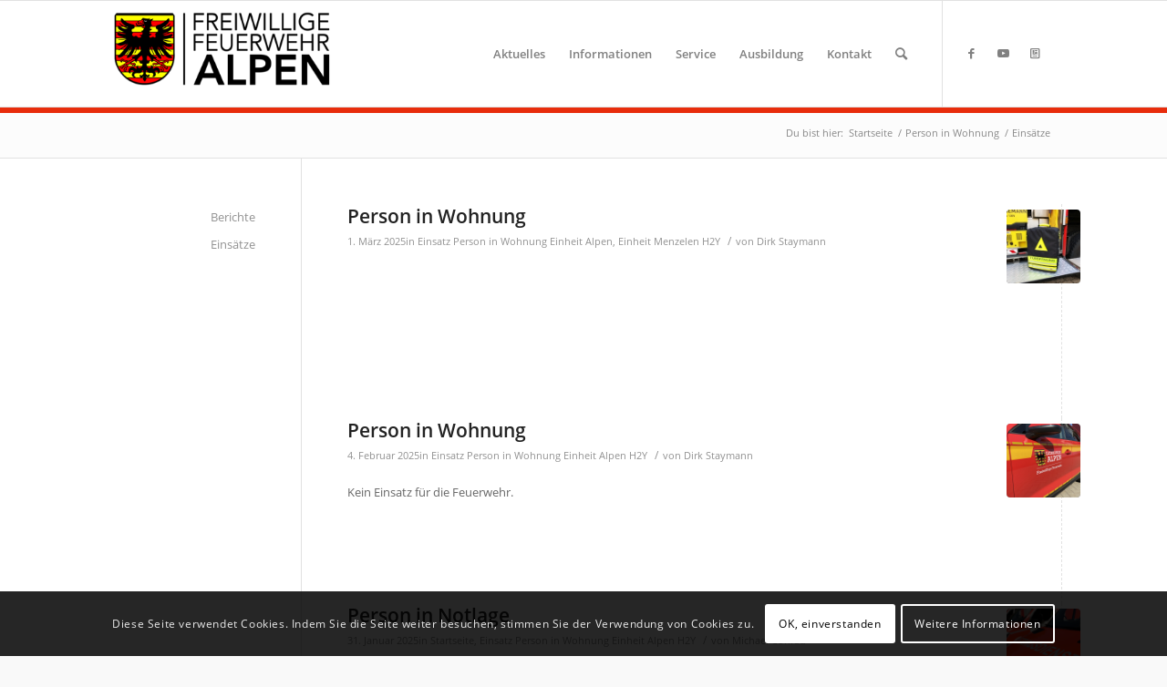

--- FILE ---
content_type: text/html; charset=UTF-8
request_url: https://feuerwehr-alpen.de/einsatz_stichworte/person-in-wohnung/page/3/
body_size: 23893
content:
<!DOCTYPE html>
<html lang="de" class="html_stretched responsive av-preloader-disabled  html_header_top html_logo_left html_main_nav_header html_menu_right html_large html_header_sticky html_header_shrinking html_mobile_menu_tablet html_header_searchicon html_content_align_center html_header_unstick_top_disabled html_header_stretch_disabled html_av-submenu-hidden html_av-submenu-display-click html_av-overlay-side html_av-overlay-side-classic html_av-submenu-noclone html_entry_id_18428 av-cookies-consent-show-message-bar av-cookies-cookie-consent-enabled av-cookies-can-opt-out av-cookies-user-silent-accept avia-cookie-check-browser-settings av-no-preview av-default-lightbox html_text_menu_active av-mobile-menu-switch-default">
<head>
<meta charset="UTF-8" />


<!-- mobile setting -->
<meta name="viewport" content="width=device-width, initial-scale=1">

<!-- Scripts/CSS and wp_head hook -->
<meta name='robots' content='noindex, follow' />

				<script type='text/javascript'>

				function avia_cookie_check_sessionStorage()
				{
					//	FF throws error when all cookies blocked !!
					var sessionBlocked = false;
					try
					{
						var test = sessionStorage.getItem( 'aviaCookieRefused' ) != null;
					}
					catch(e)
					{
						sessionBlocked = true;
					}

					var aviaCookieRefused = ! sessionBlocked ? sessionStorage.getItem( 'aviaCookieRefused' ) : null;

					var html = document.getElementsByTagName('html')[0];

					/**
					 * Set a class to avoid calls to sessionStorage
					 */
					if( sessionBlocked || aviaCookieRefused )
					{
						if( html.className.indexOf('av-cookies-session-refused') < 0 )
						{
							html.className += ' av-cookies-session-refused';
						}
					}

					if( sessionBlocked || aviaCookieRefused || document.cookie.match(/aviaCookieConsent/) )
					{
						if( html.className.indexOf('av-cookies-user-silent-accept') >= 0 )
						{
							 html.className = html.className.replace(/\bav-cookies-user-silent-accept\b/g, '');
						}
					}
				}

				avia_cookie_check_sessionStorage();

			</script>
			
	<!-- This site is optimized with the Yoast SEO plugin v26.7 - https://yoast.com/wordpress/plugins/seo/ -->
	<title>Person in Wohnung Archive &#8211; Seite 3 von 15 &#8211; Freiwillige Feuerwehr Alpen</title>
	<meta property="og:locale" content="de_DE" />
	<meta property="og:type" content="article" />
	<meta property="og:title" content="Person in Wohnung Archive &#8211; Seite 3 von 15 &#8211; Freiwillige Feuerwehr Alpen" />
	<meta property="og:url" content="https://feuerwehr-alpen.de/einsatz_stichworte/person-in-wohnung/" />
	<meta property="og:site_name" content="Freiwillige Feuerwehr Alpen" />
	<meta name="twitter:card" content="summary_large_image" />
	<meta name="twitter:site" content="@feuerwehralpen" />
	<script type="application/ld+json" class="yoast-schema-graph">{"@context":"https://schema.org","@graph":[{"@type":"CollectionPage","@id":"https://feuerwehr-alpen.de/einsatz_stichworte/person-in-wohnung/","url":"https://feuerwehr-alpen.de/einsatz_stichworte/person-in-wohnung/page/3/","name":"Person in Wohnung Archive &#8211; Seite 3 von 15 &#8211; Freiwillige Feuerwehr Alpen","isPartOf":{"@id":"https://feuerwehr-alpen.de/#website"},"primaryImageOfPage":{"@id":"https://feuerwehr-alpen.de/einsatz_stichworte/person-in-wohnung/page/3/#primaryimage"},"image":{"@id":"https://feuerwehr-alpen.de/einsatz_stichworte/person-in-wohnung/page/3/#primaryimage"},"thumbnailUrl":"https://feuerwehr-alpen.de/wp-content/uploads/2019/03/Enlight53.jpg","breadcrumb":{"@id":"https://feuerwehr-alpen.de/einsatz_stichworte/person-in-wohnung/page/3/#breadcrumb"},"inLanguage":"de"},{"@type":"ImageObject","inLanguage":"de","@id":"https://feuerwehr-alpen.de/einsatz_stichworte/person-in-wohnung/page/3/#primaryimage","url":"https://feuerwehr-alpen.de/wp-content/uploads/2019/03/Enlight53.jpg","contentUrl":"https://feuerwehr-alpen.de/wp-content/uploads/2019/03/Enlight53.jpg","width":3024,"height":3024},{"@type":"BreadcrumbList","@id":"https://feuerwehr-alpen.de/einsatz_stichworte/person-in-wohnung/page/3/#breadcrumb","itemListElement":[{"@type":"ListItem","position":1,"name":"Startseite","item":"https://feuerwehr-alpen.de/homepage/"},{"@type":"ListItem","position":2,"name":"Person in Wohnung"}]},{"@type":"WebSite","@id":"https://feuerwehr-alpen.de/#website","url":"https://feuerwehr-alpen.de/","name":"Freiwillige Feuerwehr Alpen","description":"24 Stunden am Tag - 365 Tage im Jahr für Sie da!","potentialAction":[{"@type":"SearchAction","target":{"@type":"EntryPoint","urlTemplate":"https://feuerwehr-alpen.de/?s={search_term_string}"},"query-input":{"@type":"PropertyValueSpecification","valueRequired":true,"valueName":"search_term_string"}}],"inLanguage":"de"}]}</script>
	<!-- / Yoast SEO plugin. -->


<link rel="alternate" type="application/rss+xml" title="Freiwillige Feuerwehr Alpen &raquo; Feed" href="https://feuerwehr-alpen.de/feed/" />
<link rel="alternate" type="application/rss+xml" title="Freiwillige Feuerwehr Alpen &raquo; Kommentar-Feed" href="https://feuerwehr-alpen.de/comments/feed/" />
<link rel="alternate" type="application/rss+xml" title="Freiwillige Feuerwehr Alpen &raquo; Person in Wohnung Meldebild Feed" href="https://feuerwehr-alpen.de/einsatz_stichworte/person-in-wohnung/feed/" />
<style id='wp-img-auto-sizes-contain-inline-css' type='text/css'>
img:is([sizes=auto i],[sizes^="auto," i]){contain-intrinsic-size:3000px 1500px}
/*# sourceURL=wp-img-auto-sizes-contain-inline-css */
</style>
<style id='wp-block-library-inline-css' type='text/css'>
:root{--wp-block-synced-color:#7a00df;--wp-block-synced-color--rgb:122,0,223;--wp-bound-block-color:var(--wp-block-synced-color);--wp-editor-canvas-background:#ddd;--wp-admin-theme-color:#007cba;--wp-admin-theme-color--rgb:0,124,186;--wp-admin-theme-color-darker-10:#006ba1;--wp-admin-theme-color-darker-10--rgb:0,107,160.5;--wp-admin-theme-color-darker-20:#005a87;--wp-admin-theme-color-darker-20--rgb:0,90,135;--wp-admin-border-width-focus:2px}@media (min-resolution:192dpi){:root{--wp-admin-border-width-focus:1.5px}}.wp-element-button{cursor:pointer}:root .has-very-light-gray-background-color{background-color:#eee}:root .has-very-dark-gray-background-color{background-color:#313131}:root .has-very-light-gray-color{color:#eee}:root .has-very-dark-gray-color{color:#313131}:root .has-vivid-green-cyan-to-vivid-cyan-blue-gradient-background{background:linear-gradient(135deg,#00d084,#0693e3)}:root .has-purple-crush-gradient-background{background:linear-gradient(135deg,#34e2e4,#4721fb 50%,#ab1dfe)}:root .has-hazy-dawn-gradient-background{background:linear-gradient(135deg,#faaca8,#dad0ec)}:root .has-subdued-olive-gradient-background{background:linear-gradient(135deg,#fafae1,#67a671)}:root .has-atomic-cream-gradient-background{background:linear-gradient(135deg,#fdd79a,#004a59)}:root .has-nightshade-gradient-background{background:linear-gradient(135deg,#330968,#31cdcf)}:root .has-midnight-gradient-background{background:linear-gradient(135deg,#020381,#2874fc)}:root{--wp--preset--font-size--normal:16px;--wp--preset--font-size--huge:42px}.has-regular-font-size{font-size:1em}.has-larger-font-size{font-size:2.625em}.has-normal-font-size{font-size:var(--wp--preset--font-size--normal)}.has-huge-font-size{font-size:var(--wp--preset--font-size--huge)}.has-text-align-center{text-align:center}.has-text-align-left{text-align:left}.has-text-align-right{text-align:right}.has-fit-text{white-space:nowrap!important}#end-resizable-editor-section{display:none}.aligncenter{clear:both}.items-justified-left{justify-content:flex-start}.items-justified-center{justify-content:center}.items-justified-right{justify-content:flex-end}.items-justified-space-between{justify-content:space-between}.screen-reader-text{border:0;clip-path:inset(50%);height:1px;margin:-1px;overflow:hidden;padding:0;position:absolute;width:1px;word-wrap:normal!important}.screen-reader-text:focus{background-color:#ddd;clip-path:none;color:#444;display:block;font-size:1em;height:auto;left:5px;line-height:normal;padding:15px 23px 14px;text-decoration:none;top:5px;width:auto;z-index:100000}html :where(.has-border-color){border-style:solid}html :where([style*=border-top-color]){border-top-style:solid}html :where([style*=border-right-color]){border-right-style:solid}html :where([style*=border-bottom-color]){border-bottom-style:solid}html :where([style*=border-left-color]){border-left-style:solid}html :where([style*=border-width]){border-style:solid}html :where([style*=border-top-width]){border-top-style:solid}html :where([style*=border-right-width]){border-right-style:solid}html :where([style*=border-bottom-width]){border-bottom-style:solid}html :where([style*=border-left-width]){border-left-style:solid}html :where(img[class*=wp-image-]){height:auto;max-width:100%}:where(figure){margin:0 0 1em}html :where(.is-position-sticky){--wp-admin--admin-bar--position-offset:var(--wp-admin--admin-bar--height,0px)}@media screen and (max-width:600px){html :where(.is-position-sticky){--wp-admin--admin-bar--position-offset:0px}}

/*# sourceURL=wp-block-library-inline-css */
</style><style id='global-styles-inline-css' type='text/css'>
:root{--wp--preset--aspect-ratio--square: 1;--wp--preset--aspect-ratio--4-3: 4/3;--wp--preset--aspect-ratio--3-4: 3/4;--wp--preset--aspect-ratio--3-2: 3/2;--wp--preset--aspect-ratio--2-3: 2/3;--wp--preset--aspect-ratio--16-9: 16/9;--wp--preset--aspect-ratio--9-16: 9/16;--wp--preset--color--black: #000000;--wp--preset--color--cyan-bluish-gray: #abb8c3;--wp--preset--color--white: #ffffff;--wp--preset--color--pale-pink: #f78da7;--wp--preset--color--vivid-red: #cf2e2e;--wp--preset--color--luminous-vivid-orange: #ff6900;--wp--preset--color--luminous-vivid-amber: #fcb900;--wp--preset--color--light-green-cyan: #7bdcb5;--wp--preset--color--vivid-green-cyan: #00d084;--wp--preset--color--pale-cyan-blue: #8ed1fc;--wp--preset--color--vivid-cyan-blue: #0693e3;--wp--preset--color--vivid-purple: #9b51e0;--wp--preset--color--metallic-red: #b02b2c;--wp--preset--color--maximum-yellow-red: #edae44;--wp--preset--color--yellow-sun: #eeee22;--wp--preset--color--palm-leaf: #83a846;--wp--preset--color--aero: #7bb0e7;--wp--preset--color--old-lavender: #745f7e;--wp--preset--color--steel-teal: #5f8789;--wp--preset--color--raspberry-pink: #d65799;--wp--preset--color--medium-turquoise: #4ecac2;--wp--preset--gradient--vivid-cyan-blue-to-vivid-purple: linear-gradient(135deg,rgb(6,147,227) 0%,rgb(155,81,224) 100%);--wp--preset--gradient--light-green-cyan-to-vivid-green-cyan: linear-gradient(135deg,rgb(122,220,180) 0%,rgb(0,208,130) 100%);--wp--preset--gradient--luminous-vivid-amber-to-luminous-vivid-orange: linear-gradient(135deg,rgb(252,185,0) 0%,rgb(255,105,0) 100%);--wp--preset--gradient--luminous-vivid-orange-to-vivid-red: linear-gradient(135deg,rgb(255,105,0) 0%,rgb(207,46,46) 100%);--wp--preset--gradient--very-light-gray-to-cyan-bluish-gray: linear-gradient(135deg,rgb(238,238,238) 0%,rgb(169,184,195) 100%);--wp--preset--gradient--cool-to-warm-spectrum: linear-gradient(135deg,rgb(74,234,220) 0%,rgb(151,120,209) 20%,rgb(207,42,186) 40%,rgb(238,44,130) 60%,rgb(251,105,98) 80%,rgb(254,248,76) 100%);--wp--preset--gradient--blush-light-purple: linear-gradient(135deg,rgb(255,206,236) 0%,rgb(152,150,240) 100%);--wp--preset--gradient--blush-bordeaux: linear-gradient(135deg,rgb(254,205,165) 0%,rgb(254,45,45) 50%,rgb(107,0,62) 100%);--wp--preset--gradient--luminous-dusk: linear-gradient(135deg,rgb(255,203,112) 0%,rgb(199,81,192) 50%,rgb(65,88,208) 100%);--wp--preset--gradient--pale-ocean: linear-gradient(135deg,rgb(255,245,203) 0%,rgb(182,227,212) 50%,rgb(51,167,181) 100%);--wp--preset--gradient--electric-grass: linear-gradient(135deg,rgb(202,248,128) 0%,rgb(113,206,126) 100%);--wp--preset--gradient--midnight: linear-gradient(135deg,rgb(2,3,129) 0%,rgb(40,116,252) 100%);--wp--preset--font-size--small: 1rem;--wp--preset--font-size--medium: 1.125rem;--wp--preset--font-size--large: 1.75rem;--wp--preset--font-size--x-large: clamp(1.75rem, 3vw, 2.25rem);--wp--preset--spacing--20: 0.44rem;--wp--preset--spacing--30: 0.67rem;--wp--preset--spacing--40: 1rem;--wp--preset--spacing--50: 1.5rem;--wp--preset--spacing--60: 2.25rem;--wp--preset--spacing--70: 3.38rem;--wp--preset--spacing--80: 5.06rem;--wp--preset--shadow--natural: 6px 6px 9px rgba(0, 0, 0, 0.2);--wp--preset--shadow--deep: 12px 12px 50px rgba(0, 0, 0, 0.4);--wp--preset--shadow--sharp: 6px 6px 0px rgba(0, 0, 0, 0.2);--wp--preset--shadow--outlined: 6px 6px 0px -3px rgb(255, 255, 255), 6px 6px rgb(0, 0, 0);--wp--preset--shadow--crisp: 6px 6px 0px rgb(0, 0, 0);}:root { --wp--style--global--content-size: 800px;--wp--style--global--wide-size: 1130px; }:where(body) { margin: 0; }.wp-site-blocks > .alignleft { float: left; margin-right: 2em; }.wp-site-blocks > .alignright { float: right; margin-left: 2em; }.wp-site-blocks > .aligncenter { justify-content: center; margin-left: auto; margin-right: auto; }:where(.is-layout-flex){gap: 0.5em;}:where(.is-layout-grid){gap: 0.5em;}.is-layout-flow > .alignleft{float: left;margin-inline-start: 0;margin-inline-end: 2em;}.is-layout-flow > .alignright{float: right;margin-inline-start: 2em;margin-inline-end: 0;}.is-layout-flow > .aligncenter{margin-left: auto !important;margin-right: auto !important;}.is-layout-constrained > .alignleft{float: left;margin-inline-start: 0;margin-inline-end: 2em;}.is-layout-constrained > .alignright{float: right;margin-inline-start: 2em;margin-inline-end: 0;}.is-layout-constrained > .aligncenter{margin-left: auto !important;margin-right: auto !important;}.is-layout-constrained > :where(:not(.alignleft):not(.alignright):not(.alignfull)){max-width: var(--wp--style--global--content-size);margin-left: auto !important;margin-right: auto !important;}.is-layout-constrained > .alignwide{max-width: var(--wp--style--global--wide-size);}body .is-layout-flex{display: flex;}.is-layout-flex{flex-wrap: wrap;align-items: center;}.is-layout-flex > :is(*, div){margin: 0;}body .is-layout-grid{display: grid;}.is-layout-grid > :is(*, div){margin: 0;}body{padding-top: 0px;padding-right: 0px;padding-bottom: 0px;padding-left: 0px;}a:where(:not(.wp-element-button)){text-decoration: underline;}:root :where(.wp-element-button, .wp-block-button__link){background-color: #32373c;border-width: 0;color: #fff;font-family: inherit;font-size: inherit;font-style: inherit;font-weight: inherit;letter-spacing: inherit;line-height: inherit;padding-top: calc(0.667em + 2px);padding-right: calc(1.333em + 2px);padding-bottom: calc(0.667em + 2px);padding-left: calc(1.333em + 2px);text-decoration: none;text-transform: inherit;}.has-black-color{color: var(--wp--preset--color--black) !important;}.has-cyan-bluish-gray-color{color: var(--wp--preset--color--cyan-bluish-gray) !important;}.has-white-color{color: var(--wp--preset--color--white) !important;}.has-pale-pink-color{color: var(--wp--preset--color--pale-pink) !important;}.has-vivid-red-color{color: var(--wp--preset--color--vivid-red) !important;}.has-luminous-vivid-orange-color{color: var(--wp--preset--color--luminous-vivid-orange) !important;}.has-luminous-vivid-amber-color{color: var(--wp--preset--color--luminous-vivid-amber) !important;}.has-light-green-cyan-color{color: var(--wp--preset--color--light-green-cyan) !important;}.has-vivid-green-cyan-color{color: var(--wp--preset--color--vivid-green-cyan) !important;}.has-pale-cyan-blue-color{color: var(--wp--preset--color--pale-cyan-blue) !important;}.has-vivid-cyan-blue-color{color: var(--wp--preset--color--vivid-cyan-blue) !important;}.has-vivid-purple-color{color: var(--wp--preset--color--vivid-purple) !important;}.has-metallic-red-color{color: var(--wp--preset--color--metallic-red) !important;}.has-maximum-yellow-red-color{color: var(--wp--preset--color--maximum-yellow-red) !important;}.has-yellow-sun-color{color: var(--wp--preset--color--yellow-sun) !important;}.has-palm-leaf-color{color: var(--wp--preset--color--palm-leaf) !important;}.has-aero-color{color: var(--wp--preset--color--aero) !important;}.has-old-lavender-color{color: var(--wp--preset--color--old-lavender) !important;}.has-steel-teal-color{color: var(--wp--preset--color--steel-teal) !important;}.has-raspberry-pink-color{color: var(--wp--preset--color--raspberry-pink) !important;}.has-medium-turquoise-color{color: var(--wp--preset--color--medium-turquoise) !important;}.has-black-background-color{background-color: var(--wp--preset--color--black) !important;}.has-cyan-bluish-gray-background-color{background-color: var(--wp--preset--color--cyan-bluish-gray) !important;}.has-white-background-color{background-color: var(--wp--preset--color--white) !important;}.has-pale-pink-background-color{background-color: var(--wp--preset--color--pale-pink) !important;}.has-vivid-red-background-color{background-color: var(--wp--preset--color--vivid-red) !important;}.has-luminous-vivid-orange-background-color{background-color: var(--wp--preset--color--luminous-vivid-orange) !important;}.has-luminous-vivid-amber-background-color{background-color: var(--wp--preset--color--luminous-vivid-amber) !important;}.has-light-green-cyan-background-color{background-color: var(--wp--preset--color--light-green-cyan) !important;}.has-vivid-green-cyan-background-color{background-color: var(--wp--preset--color--vivid-green-cyan) !important;}.has-pale-cyan-blue-background-color{background-color: var(--wp--preset--color--pale-cyan-blue) !important;}.has-vivid-cyan-blue-background-color{background-color: var(--wp--preset--color--vivid-cyan-blue) !important;}.has-vivid-purple-background-color{background-color: var(--wp--preset--color--vivid-purple) !important;}.has-metallic-red-background-color{background-color: var(--wp--preset--color--metallic-red) !important;}.has-maximum-yellow-red-background-color{background-color: var(--wp--preset--color--maximum-yellow-red) !important;}.has-yellow-sun-background-color{background-color: var(--wp--preset--color--yellow-sun) !important;}.has-palm-leaf-background-color{background-color: var(--wp--preset--color--palm-leaf) !important;}.has-aero-background-color{background-color: var(--wp--preset--color--aero) !important;}.has-old-lavender-background-color{background-color: var(--wp--preset--color--old-lavender) !important;}.has-steel-teal-background-color{background-color: var(--wp--preset--color--steel-teal) !important;}.has-raspberry-pink-background-color{background-color: var(--wp--preset--color--raspberry-pink) !important;}.has-medium-turquoise-background-color{background-color: var(--wp--preset--color--medium-turquoise) !important;}.has-black-border-color{border-color: var(--wp--preset--color--black) !important;}.has-cyan-bluish-gray-border-color{border-color: var(--wp--preset--color--cyan-bluish-gray) !important;}.has-white-border-color{border-color: var(--wp--preset--color--white) !important;}.has-pale-pink-border-color{border-color: var(--wp--preset--color--pale-pink) !important;}.has-vivid-red-border-color{border-color: var(--wp--preset--color--vivid-red) !important;}.has-luminous-vivid-orange-border-color{border-color: var(--wp--preset--color--luminous-vivid-orange) !important;}.has-luminous-vivid-amber-border-color{border-color: var(--wp--preset--color--luminous-vivid-amber) !important;}.has-light-green-cyan-border-color{border-color: var(--wp--preset--color--light-green-cyan) !important;}.has-vivid-green-cyan-border-color{border-color: var(--wp--preset--color--vivid-green-cyan) !important;}.has-pale-cyan-blue-border-color{border-color: var(--wp--preset--color--pale-cyan-blue) !important;}.has-vivid-cyan-blue-border-color{border-color: var(--wp--preset--color--vivid-cyan-blue) !important;}.has-vivid-purple-border-color{border-color: var(--wp--preset--color--vivid-purple) !important;}.has-metallic-red-border-color{border-color: var(--wp--preset--color--metallic-red) !important;}.has-maximum-yellow-red-border-color{border-color: var(--wp--preset--color--maximum-yellow-red) !important;}.has-yellow-sun-border-color{border-color: var(--wp--preset--color--yellow-sun) !important;}.has-palm-leaf-border-color{border-color: var(--wp--preset--color--palm-leaf) !important;}.has-aero-border-color{border-color: var(--wp--preset--color--aero) !important;}.has-old-lavender-border-color{border-color: var(--wp--preset--color--old-lavender) !important;}.has-steel-teal-border-color{border-color: var(--wp--preset--color--steel-teal) !important;}.has-raspberry-pink-border-color{border-color: var(--wp--preset--color--raspberry-pink) !important;}.has-medium-turquoise-border-color{border-color: var(--wp--preset--color--medium-turquoise) !important;}.has-vivid-cyan-blue-to-vivid-purple-gradient-background{background: var(--wp--preset--gradient--vivid-cyan-blue-to-vivid-purple) !important;}.has-light-green-cyan-to-vivid-green-cyan-gradient-background{background: var(--wp--preset--gradient--light-green-cyan-to-vivid-green-cyan) !important;}.has-luminous-vivid-amber-to-luminous-vivid-orange-gradient-background{background: var(--wp--preset--gradient--luminous-vivid-amber-to-luminous-vivid-orange) !important;}.has-luminous-vivid-orange-to-vivid-red-gradient-background{background: var(--wp--preset--gradient--luminous-vivid-orange-to-vivid-red) !important;}.has-very-light-gray-to-cyan-bluish-gray-gradient-background{background: var(--wp--preset--gradient--very-light-gray-to-cyan-bluish-gray) !important;}.has-cool-to-warm-spectrum-gradient-background{background: var(--wp--preset--gradient--cool-to-warm-spectrum) !important;}.has-blush-light-purple-gradient-background{background: var(--wp--preset--gradient--blush-light-purple) !important;}.has-blush-bordeaux-gradient-background{background: var(--wp--preset--gradient--blush-bordeaux) !important;}.has-luminous-dusk-gradient-background{background: var(--wp--preset--gradient--luminous-dusk) !important;}.has-pale-ocean-gradient-background{background: var(--wp--preset--gradient--pale-ocean) !important;}.has-electric-grass-gradient-background{background: var(--wp--preset--gradient--electric-grass) !important;}.has-midnight-gradient-background{background: var(--wp--preset--gradient--midnight) !important;}.has-small-font-size{font-size: var(--wp--preset--font-size--small) !important;}.has-medium-font-size{font-size: var(--wp--preset--font-size--medium) !important;}.has-large-font-size{font-size: var(--wp--preset--font-size--large) !important;}.has-x-large-font-size{font-size: var(--wp--preset--font-size--x-large) !important;}
/*# sourceURL=global-styles-inline-css */
</style>

<link rel='stylesheet' id='local-google-fonts-css' href='https://feuerwehr-alpen.de/wp-content/themes/enfold-child/css/fonts.css?ver=6.9' type='text/css' media='all' />
<link rel='stylesheet' id='font-awesome-css' href='https://feuerwehr-alpen.de/wp-content/plugins/wetterwarner/resources/font-awesome/css/font-awesome.min.css?ver=1745611955' type='text/css' media='all' />
<link rel='stylesheet' id='style-frontend-css' href='https://feuerwehr-alpen.de/wp-content/plugins/wetterwarner/css/style-frontend.css?ver=1745611955' type='text/css' media='all' />
<link rel='stylesheet' id='weather-icons-css' href='https://feuerwehr-alpen.de/wp-content/plugins/wetterwarner/resources/weather-icons/css/weather-icons.min.css?ver=1745611955' type='text/css' media='all' />
<link rel='stylesheet' id='avia-merged-styles-css' href='https://feuerwehr-alpen.de/wp-content/uploads/dynamic_avia/avia-merged-styles-187056616e891115a5a88e965389cc3f---6554bdd04665e.css' type='text/css' media='all' />
<script type="text/javascript" src="https://feuerwehr-alpen.de/wp-includes/js/jquery/jquery.min.js?ver=3.7.1" id="jquery-core-js"></script>
<script type="text/javascript" src="https://feuerwehr-alpen.de/wp-includes/js/jquery/jquery-migrate.min.js?ver=3.4.1" id="jquery-migrate-js"></script>
<script type="text/javascript" src="https://feuerwehr-alpen.de/wp-includes/js/jquery/ui/core.min.js?ver=1.13.3" id="jquery-ui-core-js"></script>
<script type="text/javascript" src="https://feuerwehr-alpen.de/wp-includes/js/jquery/ui/mouse.min.js?ver=1.13.3" id="jquery-ui-mouse-js"></script>
<script type="text/javascript" src="https://feuerwehr-alpen.de/wp-includes/js/jquery/ui/sortable.min.js?ver=1.13.3" id="jquery-ui-sortable-js"></script>
<script type="text/javascript" src="https://feuerwehr-alpen.de/wp-includes/js/jquery/ui/resizable.min.js?ver=1.13.3" id="jquery-ui-resizable-js"></script>
<script type="text/javascript" src="https://feuerwehr-alpen.de/wp-content/plugins/advanced-custom-fields-pro/assets/build/js/acf.min.js?ver=6.7.0.2" id="acf-js"></script>
<script type="text/javascript" src="https://feuerwehr-alpen.de/wp-includes/js/dist/dom-ready.min.js?ver=f77871ff7694fffea381" id="wp-dom-ready-js"></script>
<script type="text/javascript" src="https://feuerwehr-alpen.de/wp-includes/js/dist/hooks.min.js?ver=dd5603f07f9220ed27f1" id="wp-hooks-js"></script>
<script type="text/javascript" src="https://feuerwehr-alpen.de/wp-includes/js/dist/i18n.min.js?ver=c26c3dc7bed366793375" id="wp-i18n-js"></script>
<script type="text/javascript" id="wp-i18n-js-after">
/* <![CDATA[ */
wp.i18n.setLocaleData( { 'text direction\u0004ltr': [ 'ltr' ] } );
//# sourceURL=wp-i18n-js-after
/* ]]> */
</script>
<script type="text/javascript" id="wp-a11y-js-translations">
/* <![CDATA[ */
( function( domain, translations ) {
	var localeData = translations.locale_data[ domain ] || translations.locale_data.messages;
	localeData[""].domain = domain;
	wp.i18n.setLocaleData( localeData, domain );
} )( "default", {"translation-revision-date":"2026-01-15 01:08:34+0000","generator":"GlotPress\/4.0.3","domain":"messages","locale_data":{"messages":{"":{"domain":"messages","plural-forms":"nplurals=2; plural=n != 1;","lang":"de"},"Notifications":["Benachrichtigungen"]}},"comment":{"reference":"wp-includes\/js\/dist\/a11y.js"}} );
//# sourceURL=wp-a11y-js-translations
/* ]]> */
</script>
<script type="text/javascript" src="https://feuerwehr-alpen.de/wp-includes/js/dist/a11y.min.js?ver=cb460b4676c94bd228ed" id="wp-a11y-js"></script>
<script type="text/javascript" src="https://feuerwehr-alpen.de/wp-content/plugins/advanced-custom-fields-pro/assets/build/js/acf-input.min.js?ver=6.7.0.2" id="acf-input-js"></script>
<script type="text/javascript" src="https://feuerwehr-alpen.de/wp-content/plugins/acf-conditional-taxonomy-rules/includes/input_conditional_taxonomy.js?ver=3.0.0" id="acf-input-conditional-taxonomy-js"></script>
<script type="text/javascript" src="https://feuerwehr-alpen.de/wp-content/themes/enfold-child/js/custom.js?ver=6.9" id="custom-script-js"></script>
<link rel="https://api.w.org/" href="https://feuerwehr-alpen.de/wp-json/" /><link rel="EditURI" type="application/rsd+xml" title="RSD" href="https://feuerwehr-alpen.de/xmlrpc.php?rsd" />
<meta name="generator" content="WordPress 6.9" />
<!-- Analytics by WP Statistics - https://wp-statistics.com -->
<link rel="profile" href="http://gmpg.org/xfn/11" />
<link rel="alternate" type="application/rss+xml" title="Freiwillige Feuerwehr Alpen RSS2 Feed" href="https://feuerwehr-alpen.de/feed/" />
<link rel="pingback" href="https://feuerwehr-alpen.de/xmlrpc.php" />
<!--[if lt IE 9]><script src="https://feuerwehr-alpen.de/wp-content/themes/enfold/js/html5shiv.js"></script><![endif]-->
<link rel="icon" href="https://feuerwehr-alpen.de/wp-content/uploads/2023/11/Design-ohne-Titel-1.png" type="image/png">

<!-- To speed up the rendering and to display the site as fast as possible to the user we include some styles and scripts for above the fold content inline -->
<script type="text/javascript">'use strict';var avia_is_mobile=!1;if(/Android|webOS|iPhone|iPad|iPod|BlackBerry|IEMobile|Opera Mini/i.test(navigator.userAgent)&&'ontouchstart' in document.documentElement){avia_is_mobile=!0;document.documentElement.className+=' avia_mobile '}
else{document.documentElement.className+=' avia_desktop '};document.documentElement.className+=' js_active ';(function(){var e=['-webkit-','-moz-','-ms-',''],n='',o=!1,a=!1;for(var t in e){if(e[t]+'transform' in document.documentElement.style){o=!0;n=e[t]+'transform'};if(e[t]+'perspective' in document.documentElement.style){a=!0}};if(o){document.documentElement.className+=' avia_transform '};if(a){document.documentElement.className+=' avia_transform3d '};if(typeof document.getElementsByClassName=='function'&&typeof document.documentElement.getBoundingClientRect=='function'&&avia_is_mobile==!1){if(n&&window.innerHeight>0){setTimeout(function(){var e=0,o={},a=0,t=document.getElementsByClassName('av-parallax'),i=window.pageYOffset||document.documentElement.scrollTop;for(e=0;e<t.length;e++){t[e].style.top='0px';o=t[e].getBoundingClientRect();a=Math.ceil((window.innerHeight+i-o.top)*0.3);t[e].style[n]='translate(0px, '+a+'px)';t[e].style.top='auto';t[e].className+=' enabled-parallax '}},50)}}})();</script><style type="text/css">
		@font-face {font-family: 'entypo-fontello'; font-weight: normal; font-style: normal; font-display: auto;
		src: url('https://feuerwehr-alpen.de/wp-content/themes/enfold/config-templatebuilder/avia-template-builder/assets/fonts/entypo-fontello.woff2') format('woff2'),
		url('https://feuerwehr-alpen.de/wp-content/themes/enfold/config-templatebuilder/avia-template-builder/assets/fonts/entypo-fontello.woff') format('woff'),
		url('https://feuerwehr-alpen.de/wp-content/themes/enfold/config-templatebuilder/avia-template-builder/assets/fonts/entypo-fontello.ttf') format('truetype'),
		url('https://feuerwehr-alpen.de/wp-content/themes/enfold/config-templatebuilder/avia-template-builder/assets/fonts/entypo-fontello.svg#entypo-fontello') format('svg'),
		url('https://feuerwehr-alpen.de/wp-content/themes/enfold/config-templatebuilder/avia-template-builder/assets/fonts/entypo-fontello.eot'),
		url('https://feuerwehr-alpen.de/wp-content/themes/enfold/config-templatebuilder/avia-template-builder/assets/fonts/entypo-fontello.eot?#iefix') format('embedded-opentype');
		} #top .avia-font-entypo-fontello, body .avia-font-entypo-fontello, html body [data-av_iconfont='entypo-fontello']:before{ font-family: 'entypo-fontello'; }
		</style>

<!--
Debugging Info for Theme support: 

Theme: Enfold
Version: 5.4.1
Installed: enfold
AviaFramework Version: 5.3
AviaBuilder Version: 5.3
aviaElementManager Version: 1.0.1
- - - - - - - - - - -
ChildTheme: Enfold Child
ChildTheme Version: 1.0
ChildTheme Installed: enfold

- - - - - - - - - - -
ML:-1-PU:99-PLA:18
WP:6.9
Compress: CSS:all theme files - JS:all theme files
Updates: disabled
PLAu:18
-->
</head>

<body id="top" class="archive paged tax-einsatz_stichworte term-person-in-wohnung term-111 paged-3 wp-theme-enfold wp-child-theme-enfold-child stretched rtl_columns av-curtain-numeric open_sans  avia-responsive-images-support" itemscope="itemscope" itemtype="https://schema.org/WebPage" >

	
	<div id='wrap_all'>

	
<header id='header' class='all_colors header_color light_bg_color  av_header_top av_logo_left av_main_nav_header av_menu_right av_large av_header_sticky av_header_shrinking av_header_stretch_disabled av_mobile_menu_tablet av_header_searchicon av_header_unstick_top_disabled av_bottom_nav_disabled  av_header_border_disabled'  role="banner" itemscope="itemscope" itemtype="https://schema.org/WPHeader" >

		<div  id='header_main' class='container_wrap container_wrap_logo'>

        <div class='container av-logo-container'><div class='inner-container'><span class='logo avia-standard-logo'><a href='https://feuerwehr-alpen.de/' class=''><img src="https://feuerwehr-alpen.de/wp-content/uploads/2018/09/ffw-alpen-logo.png" srcset="https://feuerwehr-alpen.de/wp-content/uploads/2018/09/ffw-alpen-logo.png 340w, https://feuerwehr-alpen.de/wp-content/uploads/2018/09/ffw-alpen-logo-300x138.png 300w" sizes="(max-width: 340px) 100vw, 340px" height="100" width="300" alt='Freiwillige Feuerwehr Alpen' title='Logo FFA' /></a></span><nav class='main_menu' data-selectname='Wähle eine Seite'  role="navigation" itemscope="itemscope" itemtype="https://schema.org/SiteNavigationElement" ><div class="avia-menu av-main-nav-wrap av_menu_icon_beside"><ul role="menu" class="menu av-main-nav" id="avia-menu"><li role="menuitem" id="menu-item-3945" class="menu-item menu-item-type-custom menu-item-object-custom menu-item-has-children menu-item-top-level menu-item-top-level-1"><a href="#" itemprop="url" tabindex="0"><span class="avia-bullet"></span><span class="avia-menu-text">Aktuelles</span><span class="avia-menu-fx"><span class="avia-arrow-wrap"><span class="avia-arrow"></span></span></span></a>


<ul class="sub-menu">
	<li role="menuitem" id="menu-item-3415" class="menu-item menu-item-type-post_type menu-item-object-page"><a href="https://feuerwehr-alpen.de/aktuelles/berichte/" itemprop="url" tabindex="0"><span class="avia-bullet"></span><span class="avia-menu-text">Berichte</span></a></li>
	<li role="menuitem" id="menu-item-3416" class="menu-item menu-item-type-post_type menu-item-object-page"><a href="https://feuerwehr-alpen.de/aktuelles/einsaetze/" itemprop="url" tabindex="0"><span class="avia-bullet"></span><span class="avia-menu-text">Einsätze</span></a></li>
</ul>
</li>
<li role="menuitem" id="menu-item-3946" class="menu-item menu-item-type-custom menu-item-object-custom menu-item-has-children menu-item-mega-parent  menu-item-top-level menu-item-top-level-2"><a href="#" itemprop="url" tabindex="0"><span class="avia-bullet"></span><span class="avia-menu-text">Informationen</span><span class="avia-menu-fx"><span class="avia-arrow-wrap"><span class="avia-arrow"></span></span></span></a>
<div class='avia_mega_div avia_mega4 twelve units'>

<ul class="sub-menu">
	<li role="menuitem" id="menu-item-3947" class="menu-item menu-item-type-custom menu-item-object-custom menu-item-has-children avia_mega_menu_columns_4 three units  avia_mega_menu_columns_first"><span class='mega_menu_title heading-color av-special-font'>Fahrzeuge</span>
	<ul class="sub-menu">
		<li role="menuitem" id="menu-item-7292" class="menu-item menu-item-type-post_type menu-item-object-page"><a href="https://feuerwehr-alpen.de/informationen/fahrzeuge/kommandowagen/" itemprop="url" tabindex="0"><span class="avia-bullet"></span><span class="avia-menu-text">Kommando­wagen</span></a></li>
		<li role="menuitem" id="menu-item-3407" class="menu-item menu-item-type-post_type menu-item-object-page"><a href="https://feuerwehr-alpen.de/informationen/fahrzeuge/einsatzleitfahrzeuge/" itemprop="url" tabindex="0"><span class="avia-bullet"></span><span class="avia-menu-text">Einsatz­leit­fahrzeuge</span></a></li>
		<li role="menuitem" id="menu-item-3489" class="menu-item menu-item-type-post_type menu-item-object-page"><a href="https://feuerwehr-alpen.de/informationen/fahrzeuge/loeschfahrzeuge/" itemprop="url" tabindex="0"><span class="avia-bullet"></span><span class="avia-menu-text">Lösch­fahrzeuge</span></a></li>
		<li role="menuitem" id="menu-item-3488" class="menu-item menu-item-type-post_type menu-item-object-page"><a href="https://feuerwehr-alpen.de/informationen/fahrzeuge/hubrettungsfahrzeuge/" itemprop="url" tabindex="0"><span class="avia-bullet"></span><span class="avia-menu-text">Hub­rettungs­fahrzeuge</span></a></li>
		<li role="menuitem" id="menu-item-3487" class="menu-item menu-item-type-post_type menu-item-object-page"><a href="https://feuerwehr-alpen.de/informationen/fahrzeuge/mannschaftsfahrzeuge/" itemprop="url" tabindex="0"><span class="avia-bullet"></span><span class="avia-menu-text">Mannschafts­fahrzeuge</span></a></li>
		<li role="menuitem" id="menu-item-3486" class="menu-item menu-item-type-post_type menu-item-object-page"><a href="https://feuerwehr-alpen.de/informationen/fahrzeuge/geraetewagen/" itemprop="url" tabindex="0"><span class="avia-bullet"></span><span class="avia-menu-text">Geräte­wagen</span></a></li>
		<li role="menuitem" id="menu-item-3485" class="menu-item menu-item-type-post_type menu-item-object-page"><a href="https://feuerwehr-alpen.de/informationen/fahrzeuge/anhaenger/" itemprop="url" tabindex="0"><span class="avia-bullet"></span><span class="avia-menu-text">Anhänger</span></a></li>
		<li role="menuitem" id="menu-item-4267" class="menu-item menu-item-type-post_type menu-item-object-page"><a href="https://feuerwehr-alpen.de/informationen/fahrzeuge/jugendfeuerwehr/" itemprop="url" tabindex="0"><span class="avia-bullet"></span><span class="avia-menu-text">Jugend­feuerwehr</span></a></li>
	</ul>
</li>
	<li role="menuitem" id="menu-item-3949" class="menu-item menu-item-type-custom menu-item-object-custom menu-item-has-children avia_mega_menu_columns_4 three units "><span class='mega_menu_title heading-color av-special-font'>FF Alpen</span>
	<ul class="sub-menu">
		<li role="menuitem" id="menu-item-4856" class="menu-item menu-item-type-post_type menu-item-object-page"><a href="https://feuerwehr-alpen.de/informationen/ffalpen/leitung-der-feuerwehr/" itemprop="url" tabindex="0"><span class="avia-bullet"></span><span class="avia-menu-text">Leitung der Feuerwehr</span></a></li>
		<li role="menuitem" id="menu-item-3479" class="menu-item menu-item-type-post_type menu-item-object-page"><a href="https://feuerwehr-alpen.de/informationen/ffalpen/einheit-alpen/" itemprop="url" tabindex="0"><span class="avia-bullet"></span><span class="avia-menu-text">Einheit Alpen</span></a></li>
		<li role="menuitem" id="menu-item-3478" class="menu-item menu-item-type-post_type menu-item-object-page"><a href="https://feuerwehr-alpen.de/informationen/ffalpen/einheit-menzelen/" itemprop="url" tabindex="0"><span class="avia-bullet"></span><span class="avia-menu-text">Einheit Menzelen</span></a></li>
		<li role="menuitem" id="menu-item-3477" class="menu-item menu-item-type-post_type menu-item-object-page"><a href="https://feuerwehr-alpen.de/informationen/ffalpen/einheit-veen/" itemprop="url" tabindex="0"><span class="avia-bullet"></span><span class="avia-menu-text">Einheit Veen</span></a></li>
	</ul>
</li>
	<li role="menuitem" id="menu-item-7421" class="menu-item menu-item-type-custom menu-item-object-custom menu-item-has-children avia_mega_menu_columns_4 three units "><span class='mega_menu_title heading-color av-special-font'>Jugendfeuerwehr</span>
	<ul class="sub-menu">
		<li role="menuitem" id="menu-item-7432" class="menu-item menu-item-type-post_type menu-item-object-page"><a href="https://feuerwehr-alpen.de/informationen/jugendfeuerwehr/ueber-uns/" itemprop="url" tabindex="0"><span class="avia-bullet"></span><span class="avia-menu-text">Über uns</span></a></li>
		<li role="menuitem" id="menu-item-4524" class="menu-item menu-item-type-post_type menu-item-object-page"><a href="https://feuerwehr-alpen.de/informationen/jugendfeuerwehr/warum-jugendfeuerwehr/" itemprop="url" tabindex="0"><span class="avia-bullet"></span><span class="avia-menu-text">Warum Jugendfeuerwehr?</span></a></li>
		<li role="menuitem" id="menu-item-10760" class="menu-item menu-item-type-post_type menu-item-object-page"><a href="https://feuerwehr-alpen.de/informationen/jugendfeuerwehr/betreuerteam/" itemprop="url" tabindex="0"><span class="avia-bullet"></span><span class="avia-menu-text">Betreuerteam</span></a></li>
		<li role="menuitem" id="menu-item-3482" class="menu-item menu-item-type-post_type menu-item-object-page"><a href="https://feuerwehr-alpen.de/informationen/jugendfeuerwehr/aktivitaeten/" itemprop="url" tabindex="0"><span class="avia-bullet"></span><span class="avia-menu-text">Aktivitäten</span></a></li>
		<li role="menuitem" id="menu-item-3481" class="menu-item menu-item-type-post_type menu-item-object-page"><a href="https://feuerwehr-alpen.de/informationen/jugendfeuerwehr/dienstplan/" itemprop="url" tabindex="0"><span class="avia-bullet"></span><span class="avia-menu-text">Dienstplan</span></a></li>
	</ul>
</li>
	<li role="menuitem" id="menu-item-3951" class="menu-item menu-item-type-custom menu-item-object-custom menu-item-has-children avia_mega_menu_columns_4 three units avia_mega_menu_columns_last"><span class='mega_menu_title heading-color av-special-font'>Ehrenabteilung</span>
	<ul class="sub-menu">
		<li role="menuitem" id="menu-item-4533" class="menu-item menu-item-type-post_type menu-item-object-page"><a href="https://feuerwehr-alpen.de/informationen/ehrenabteilung/ueber-uns/" itemprop="url" tabindex="0"><span class="avia-bullet"></span><span class="avia-menu-text">Über uns</span></a></li>
	</ul>
</li>
</ul>

</div>
</li>
<li role="menuitem" id="menu-item-3952" class="menu-item menu-item-type-custom menu-item-object-custom menu-item-has-children menu-item-top-level menu-item-top-level-3"><a href="#" itemprop="url" tabindex="0"><span class="avia-bullet"></span><span class="avia-menu-text">Service</span><span class="avia-menu-fx"><span class="avia-arrow-wrap"><span class="avia-arrow"></span></span></span></a>


<ul class="sub-menu">
	<li role="menuitem" id="menu-item-9593" class="menu-item menu-item-type-post_type menu-item-object-page"><a href="https://feuerwehr-alpen.de/service/absetzen-eines-notrufs/" itemprop="url" tabindex="0"><span class="avia-bullet"></span><span class="avia-menu-text">Absetzen eines Notrufs</span></a></li>
	<li role="menuitem" id="menu-item-17450" class="menu-item menu-item-type-post_type menu-item-object-page"><a href="https://feuerwehr-alpen.de/service/alarmierung/" itemprop="url" tabindex="0"><span class="avia-bullet"></span><span class="avia-menu-text">Alarmierung</span></a></li>
	<li role="menuitem" id="menu-item-9658" class="menu-item menu-item-type-post_type menu-item-object-page"><a href="https://feuerwehr-alpen.de/service/notruffax/" itemprop="url" tabindex="0"><span class="avia-bullet"></span><span class="avia-menu-text">Notruffax</span></a></li>
	<li role="menuitem" id="menu-item-3418" class="menu-item menu-item-type-post_type menu-item-object-page"><a href="https://feuerwehr-alpen.de/service/rauchmelder/" itemprop="url" tabindex="0"><span class="avia-bullet"></span><span class="avia-menu-text">Rauchmelder</span></a></li>
	<li role="menuitem" id="menu-item-3421" class="menu-item menu-item-type-post_type menu-item-object-page"><a href="https://feuerwehr-alpen.de/service/sirenenalarm/" itemprop="url" tabindex="0"><span class="avia-bullet"></span><span class="avia-menu-text">Sirenenalarm</span></a></li>
	<li role="menuitem" id="menu-item-15411" class="menu-item menu-item-type-post_type menu-item-object-page"><a href="https://feuerwehr-alpen.de/service/cell-broadcast/" itemprop="url" tabindex="0"><span class="avia-bullet"></span><span class="avia-menu-text">Cell Broadcast</span></a></li>
	<li role="menuitem" id="menu-item-15406" class="menu-item menu-item-type-post_type menu-item-object-page"><a href="https://feuerwehr-alpen.de/service/warntag-nrw/" itemprop="url" tabindex="0"><span class="avia-bullet"></span><span class="avia-menu-text">Warntag</span></a></li>
	<li role="menuitem" id="menu-item-4162" class="menu-item menu-item-type-post_type menu-item-object-page"><a href="https://feuerwehr-alpen.de/service/rettungskarten/" itemprop="url" tabindex="0"><span class="avia-bullet"></span><span class="avia-menu-text">Rettungskarten</span></a></li>
	<li role="menuitem" id="menu-item-9552" class="menu-item menu-item-type-post_type menu-item-object-page"><a href="https://feuerwehr-alpen.de/service/kohlenmonoxid/" itemprop="url" tabindex="0"><span class="avia-bullet"></span><span class="avia-menu-text">Kohlenmonoxid (CO)</span></a></li>
	<li role="menuitem" id="menu-item-3419" class="menu-item menu-item-type-post_type menu-item-object-page"><a href="https://feuerwehr-alpen.de/service/flaechenbrand/" itemprop="url" tabindex="0"><span class="avia-bullet"></span><span class="avia-menu-text">Flächenbrände</span></a></li>
	<li role="menuitem" id="menu-item-10293" class="menu-item menu-item-type-post_type menu-item-object-page"><a href="https://feuerwehr-alpen.de/service/waldbraende/" itemprop="url" tabindex="0"><span class="avia-bullet"></span><span class="avia-menu-text">Waldbrände</span></a></li>
	<li role="menuitem" id="menu-item-3420" class="menu-item menu-item-type-post_type menu-item-object-page"><a href="https://feuerwehr-alpen.de/service/unwetter/" itemprop="url" tabindex="0"><span class="avia-bullet"></span><span class="avia-menu-text">Unwetter</span></a></li>
	<li role="menuitem" id="menu-item-4454" class="menu-item menu-item-type-post_type menu-item-object-page"><a href="https://feuerwehr-alpen.de/service/silvester/" itemprop="url" tabindex="0"><span class="avia-bullet"></span><span class="avia-menu-text">Silvester</span></a></li>
</ul>
</li>
<li role="menuitem" id="menu-item-3953" class="menu-item menu-item-type-custom menu-item-object-custom menu-item-has-children menu-item-top-level menu-item-top-level-4"><a href="#" itemprop="url" tabindex="0"><span class="avia-bullet"></span><span class="avia-menu-text">Ausbildung</span><span class="avia-menu-fx"><span class="avia-arrow-wrap"><span class="avia-arrow"></span></span></span></a>


<ul class="sub-menu">
	<li role="menuitem" id="menu-item-3769" class="menu-item menu-item-type-post_type menu-item-object-page"><a href="https://feuerwehr-alpen.de/ausbildung/eintritt-als-quereinsteiger/" itemprop="url" tabindex="0"><span class="avia-bullet"></span><span class="avia-menu-text">Eintritt als Quereinsteiger</span></a></li>
	<li role="menuitem" id="menu-item-3772" class="menu-item menu-item-type-post_type menu-item-object-page"><a href="https://feuerwehr-alpen.de/ausbildung/truppmann-lehrgang/" itemprop="url" tabindex="0"><span class="avia-bullet"></span><span class="avia-menu-text">Truppmann-Lehrgang</span></a></li>
	<li role="menuitem" id="menu-item-3768" class="menu-item menu-item-type-post_type menu-item-object-page"><a href="https://feuerwehr-alpen.de/ausbildung/patientenorientiertes-retten/" itemprop="url" tabindex="0"><span class="avia-bullet"></span><span class="avia-menu-text">Patientenorientiertes Retten</span></a></li>
	<li role="menuitem" id="menu-item-7465" class="menu-item menu-item-type-post_type menu-item-object-page"><a href="https://feuerwehr-alpen.de/ausbildung/drehleiter-lehrgang/" itemprop="url" tabindex="0"><span class="avia-bullet"></span><span class="avia-menu-text">Drehleiter-Lehrgang</span></a></li>
	<li role="menuitem" id="menu-item-3771" class="menu-item menu-item-type-post_type menu-item-object-page"><a href="https://feuerwehr-alpen.de/ausbildung/drehleiter-fortbildung/" itemprop="url" tabindex="0"><span class="avia-bullet"></span><span class="avia-menu-text">Drehleiter-Fortbildung</span></a></li>
	<li role="menuitem" id="menu-item-3770" class="menu-item menu-item-type-post_type menu-item-object-page"><a href="https://feuerwehr-alpen.de/ausbildung/laufbahn/" itemprop="url" tabindex="0"><span class="avia-bullet"></span><span class="avia-menu-text">Laufbahn</span></a></li>
</ul>
</li>
<li role="menuitem" id="menu-item-3422" class="menu-item menu-item-type-post_type menu-item-object-page menu-item-top-level menu-item-top-level-5"><a href="https://feuerwehr-alpen.de/kontakt/" itemprop="url" tabindex="0"><span class="avia-bullet"></span><span class="avia-menu-text">Kontakt</span><span class="avia-menu-fx"><span class="avia-arrow-wrap"><span class="avia-arrow"></span></span></span></a></li>
<li id="menu-item-search" class="noMobile menu-item menu-item-search-dropdown menu-item-avia-special" role="menuitem"><a aria-label="Suche" href="?s=" rel="nofollow" data-avia-search-tooltip="

&lt;form role=&quot;search&quot; action=&quot;https://feuerwehr-alpen.de/&quot; id=&quot;searchform&quot; method=&quot;get&quot; class=&quot;&quot;&gt;
	&lt;div&gt;
		&lt;input type=&quot;submit&quot; value=&quot;&quot; id=&quot;searchsubmit&quot; class=&quot;button avia-font-entypo-fontello&quot; /&gt;
		&lt;input type=&quot;text&quot; id=&quot;s&quot; name=&quot;s&quot; value=&quot;&quot; placeholder=&#039;Suche&#039; /&gt;
			&lt;/div&gt;
&lt;/form&gt;
" aria-hidden='false' data-av_icon='' data-av_iconfont='entypo-fontello'><span class="avia_hidden_link_text">Suche</span></a></li><li class="av-burger-menu-main menu-item-avia-special ">
	        			<a href="#" aria-label="Menü" aria-hidden="false">
							<span class="av-hamburger av-hamburger--spin av-js-hamburger">
								<span class="av-hamburger-box">
						          <span class="av-hamburger-inner"></span>
						          <strong>Menü</strong>
								</span>
							</span>
							<span class="avia_hidden_link_text">Menü</span>
						</a>
	        		   </li></ul></div><ul class='noLightbox social_bookmarks icon_count_3'><li class='social_bookmarks_facebook av-social-link-facebook social_icon_1'><a target="_blank" aria-label="Link zu Facebook" href='https://www.facebook.com/FFAlpen/' aria-hidden='false' data-av_icon='' data-av_iconfont='entypo-fontello' title='Facebook' rel="noopener"><span class='avia_hidden_link_text'>Facebook</span></a></li><li class='social_bookmarks_youtube av-social-link-youtube social_icon_2'><a target="_blank" aria-label="Link zu Youtube" href='https://www.youtube.com/@ffalpen' aria-hidden='false' data-av_icon='' data-av_iconfont='entypo-fontello' title='Youtube' rel="noopener"><span class='avia_hidden_link_text'>Youtube</span></a></li><li class='social_bookmarks_presseportal av-social-link-presseportal social_icon_3'><a target="_blank" aria-label="Link zu Presseportal" href='https://www.presseportal.de/blaulicht/nr/131475' aria-hidden='false' data-av_icon='' data-av_iconfont='entypo-fontello' title='Presseportal' rel="noopener"><span class='avia_hidden_link_text'>Presseportal</span></a></li></ul></nav></div> </div> 
		<!-- end container_wrap-->
		</div>
		<div class='header_bg'></div>

<!-- end header -->
</header>

	<div id='main' class='all_colors' data-scroll-offset='116'>

	<div class='stretch_full container_wrap alternate_color light_bg_color empty_title  title_container'><div class='container'><div class="breadcrumb breadcrumbs avia-breadcrumbs"><div class="breadcrumb-trail" ><span class="trail-before"><span class="breadcrumb-title">Du bist hier:</span></span> <span  itemscope="itemscope" itemtype="https://schema.org/BreadcrumbList" ><span  itemscope="itemscope" itemtype="https://schema.org/ListItem" itemprop="itemListElement" ><a itemprop="url" href="https://feuerwehr-alpen.de" title="Freiwillige Feuerwehr Alpen" rel="home" class="trail-begin"><span itemprop="name">Startseite</span></a><span itemprop="position" class="hidden">1</span></span></span> <span class="sep">/</span> <span class="trail-end">Person in Wohnung</span> <span class="sep">/</span> <span  itemscope="itemscope" itemtype="https://schema.org/BreadcrumbList" ><span  itemscope="itemscope" itemtype="https://schema.org/ListItem" itemprop="itemListElement" ><a itemprop="url" href="https://feuerwehr-alpen.de/aktuelles/einsaetze/"><span itemprop="name">Einsätze</span></a><span itemprop="position" class="hidden">2</span></span></span></div></div></div></div>
		<div class='container_wrap container_wrap_first main_color sidebar_left'>

			<div class='container template-blog '>

				<main class='content av-content-small units'  role="main" itemprop="mainContentOfPage" itemscope="itemscope" itemtype="https://schema.org/Blog" >

					<article class='post-entry post-entry-type-standard post-entry-18428 post-loop-1 post-parity-odd single-small with-slider post-18428 post type-post status-publish format-standard has-post-thumbnail hentry category-einsatz einsatz_stichworte-person-in-wohnung einheiten-einheit-alpen einheiten-einheit-menzelen einsatz_stichworte_2023-h2y'  itemscope="itemscope" itemtype="https://schema.org/BlogPosting" itemprop="blogPost" ><div class='blog-meta'><a href='https://feuerwehr-alpen.de/2025/03/01/person-in-wohnung-42/' class='small-preview' title='Person in Wohnung'><img width="180" height="180" src="https://feuerwehr-alpen.de/wp-content/uploads/2019/03/Enlight53-180x180.jpg" class="wp-image-9768 avia-img-lazy-loading-9768 attachment-square size-square wp-post-image" alt="" decoding="async" srcset="https://feuerwehr-alpen.de/wp-content/uploads/2019/03/Enlight53-180x180.jpg 180w, https://feuerwehr-alpen.de/wp-content/uploads/2019/03/Enlight53-80x80.jpg 80w, https://feuerwehr-alpen.de/wp-content/uploads/2019/03/Enlight53-300x300.jpg 300w, https://feuerwehr-alpen.de/wp-content/uploads/2019/03/Enlight53-768x768.jpg 768w, https://feuerwehr-alpen.de/wp-content/uploads/2019/03/Enlight53-1030x1030.jpg 1030w, https://feuerwehr-alpen.de/wp-content/uploads/2019/03/Enlight53-36x36.jpg 36w, https://feuerwehr-alpen.de/wp-content/uploads/2019/03/Enlight53-1500x1500.jpg 1500w, https://feuerwehr-alpen.de/wp-content/uploads/2019/03/Enlight53-705x705.jpg 705w, https://feuerwehr-alpen.de/wp-content/uploads/2019/03/Enlight53-120x120.jpg 120w, https://feuerwehr-alpen.de/wp-content/uploads/2019/03/Enlight53-450x450.jpg 450w" sizes="(max-width: 180px) 100vw, 180px" /><span class="iconfont" aria-hidden='true' data-av_icon='' data-av_iconfont='entypo-fontello'></span></a></div><div class='entry-content-wrapper clearfix standard-content'><header class="entry-content-header"><h2 class='post-title entry-title '  itemprop="headline" ><a href="https://feuerwehr-alpen.de/2025/03/01/person-in-wohnung-42/" rel="bookmark" title="Permanenter Link zu: Person in Wohnung">Person in Wohnung<span class="post-format-icon minor-meta"></span></a></h2><span class='post-meta-infos'><time class='date-container minor-meta updated' >1. März 2025</time><span class='text-sep text-sep-date'>/</span><span class="blog-categories minor-meta">in <a href="https://feuerwehr-alpen.de/category/einsatz/" rel="tag">Einsatz</a> <a href="https://feuerwehr-alpen.de/einsatz_stichworte/person-in-wohnung/" rel="tag">Person in Wohnung</a> <a href="https://feuerwehr-alpen.de/einheiten/einheit-alpen/" rel="tag">Einheit Alpen</a>, <a href="https://feuerwehr-alpen.de/einheiten/einheit-menzelen/" rel="tag">Einheit Menzelen</a> <a href="https://feuerwehr-alpen.de/einsatz_stichworte_2023/h2y/" rel="tag">H2Y</a> </span><span class="text-sep text-sep-cat">/</span><span class="blog-author minor-meta">von <span class="entry-author-link" ><span class="vcard author"><span class="fn"><a href="https://feuerwehr-alpen.de/author/dirk-staymann/" title="Beiträge von Dirk Staymann" rel="author">Dirk Staymann</a></span></span></span></span></span></header><div class="entry-content"  itemprop="text" ><p>&nbsp;</p>
<p>&nbsp;</p>
</div><footer class="entry-footer"></footer><div class='post_delimiter'></div></div><div class='post_author_timeline'></div><span class='hidden'>
				<span class='av-structured-data'  itemprop="image" itemscope="itemscope" itemtype="https://schema.org/ImageObject" >
						<span itemprop='url'>https://feuerwehr-alpen.de/wp-content/uploads/2019/03/Enlight53.jpg</span>
						<span itemprop='height'>3024</span>
						<span itemprop='width'>3024</span>
				</span>
				<span class='av-structured-data'  itemprop="publisher" itemtype="https://schema.org/Organization" itemscope="itemscope" >
						<span itemprop='name'>Dirk Staymann</span>
						<span itemprop='logo' itemscope itemtype='https://schema.org/ImageObject'>
							<span itemprop='url'>https://feuerwehr-alpen.de/wp-content/uploads/2018/09/ffw-alpen-logo.png</span>
						</span>
				</span><span class='av-structured-data'  itemprop="author" itemscope="itemscope" itemtype="https://schema.org/Person" ><span itemprop='name'>Dirk Staymann</span></span><span class='av-structured-data'  itemprop="datePublished" datetime="2025-03-01T01:14:51+01:00" >2025-03-01 01:14:51</span><span class='av-structured-data'  itemprop="dateModified" itemtype="https://schema.org/dateModified" >2025-03-01 20:10:37</span><span class='av-structured-data'  itemprop="mainEntityOfPage" itemtype="https://schema.org/mainEntityOfPage" ><span itemprop='name'>Person in Wohnung</span></span></span></article><article class='post-entry post-entry-type-standard post-entry-18379 post-loop-2 post-parity-even single-small with-slider post-18379 post type-post status-publish format-standard has-post-thumbnail hentry category-einsatz einsatz_stichworte-person-in-wohnung einheiten-einheit-alpen einsatz_stichworte_2023-h2y'  itemscope="itemscope" itemtype="https://schema.org/BlogPosting" itemprop="blogPost" ><div class='blog-meta'><a href='https://feuerwehr-alpen.de/2025/02/04/person-in-wohnung-41/' class='small-preview' title='Person in Wohnung'><img width="180" height="180" src="https://feuerwehr-alpen.de/wp-content/uploads/2022/04/41039768-DD8C-47C9-8106-3243A4B0DCED-180x180.jpeg" class="wp-image-13969 avia-img-lazy-loading-13969 attachment-square size-square wp-post-image" alt="" decoding="async" srcset="https://feuerwehr-alpen.de/wp-content/uploads/2022/04/41039768-DD8C-47C9-8106-3243A4B0DCED-180x180.jpeg 180w, https://feuerwehr-alpen.de/wp-content/uploads/2022/04/41039768-DD8C-47C9-8106-3243A4B0DCED-80x80.jpeg 80w, https://feuerwehr-alpen.de/wp-content/uploads/2022/04/41039768-DD8C-47C9-8106-3243A4B0DCED-36x36.jpeg 36w, https://feuerwehr-alpen.de/wp-content/uploads/2022/04/41039768-DD8C-47C9-8106-3243A4B0DCED-120x120.jpeg 120w, https://feuerwehr-alpen.de/wp-content/uploads/2022/04/41039768-DD8C-47C9-8106-3243A4B0DCED-450x450.jpeg 450w" sizes="(max-width: 180px) 100vw, 180px" /><span class="iconfont" aria-hidden='true' data-av_icon='' data-av_iconfont='entypo-fontello'></span></a></div><div class='entry-content-wrapper clearfix standard-content'><header class="entry-content-header"><h2 class='post-title entry-title '  itemprop="headline" ><a href="https://feuerwehr-alpen.de/2025/02/04/person-in-wohnung-41/" rel="bookmark" title="Permanenter Link zu: Person in Wohnung">Person in Wohnung<span class="post-format-icon minor-meta"></span></a></h2><span class='post-meta-infos'><time class='date-container minor-meta updated' >4. Februar 2025</time><span class='text-sep text-sep-date'>/</span><span class="blog-categories minor-meta">in <a href="https://feuerwehr-alpen.de/category/einsatz/" rel="tag">Einsatz</a> <a href="https://feuerwehr-alpen.de/einsatz_stichworte/person-in-wohnung/" rel="tag">Person in Wohnung</a> <a href="https://feuerwehr-alpen.de/einheiten/einheit-alpen/" rel="tag">Einheit Alpen</a> <a href="https://feuerwehr-alpen.de/einsatz_stichworte_2023/h2y/" rel="tag">H2Y</a> </span><span class="text-sep text-sep-cat">/</span><span class="blog-author minor-meta">von <span class="entry-author-link" ><span class="vcard author"><span class="fn"><a href="https://feuerwehr-alpen.de/author/dirk-staymann/" title="Beiträge von Dirk Staymann" rel="author">Dirk Staymann</a></span></span></span></span></span></header><div class="entry-content"  itemprop="text" ><p>Kein Einsatz für die Feuerwehr.</p>
</div><footer class="entry-footer"></footer><div class='post_delimiter'></div></div><div class='post_author_timeline'></div><span class='hidden'>
				<span class='av-structured-data'  itemprop="image" itemscope="itemscope" itemtype="https://schema.org/ImageObject" >
						<span itemprop='url'>https://feuerwehr-alpen.de/wp-content/uploads/2022/04/41039768-DD8C-47C9-8106-3243A4B0DCED-scaled.jpeg</span>
						<span itemprop='height'>1920</span>
						<span itemprop='width'>2560</span>
				</span>
				<span class='av-structured-data'  itemprop="publisher" itemtype="https://schema.org/Organization" itemscope="itemscope" >
						<span itemprop='name'>Dirk Staymann</span>
						<span itemprop='logo' itemscope itemtype='https://schema.org/ImageObject'>
							<span itemprop='url'>https://feuerwehr-alpen.de/wp-content/uploads/2018/09/ffw-alpen-logo.png</span>
						</span>
				</span><span class='av-structured-data'  itemprop="author" itemscope="itemscope" itemtype="https://schema.org/Person" ><span itemprop='name'>Dirk Staymann</span></span><span class='av-structured-data'  itemprop="datePublished" datetime="2025-02-04T18:49:54+01:00" >2025-02-04 18:49:54</span><span class='av-structured-data'  itemprop="dateModified" itemtype="https://schema.org/dateModified" >2025-02-04 20:29:58</span><span class='av-structured-data'  itemprop="mainEntityOfPage" itemtype="https://schema.org/mainEntityOfPage" ><span itemprop='name'>Person in Wohnung</span></span></span></article><article class='post-entry post-entry-type-standard post-entry-18368 post-loop-3 post-parity-odd single-small with-slider post-18368 post type-post status-publish format-standard has-post-thumbnail hentry category-allgemein category-einsatz einsatz_stichworte-person-in-wohnung einheiten-einheit-alpen einsatz_stichworte_2023-h2y'  itemscope="itemscope" itemtype="https://schema.org/BlogPosting" itemprop="blogPost" ><div class='blog-meta'><a href='https://feuerwehr-alpen.de/2025/01/31/person-in-notlage-2/' class='small-preview' title='Person in Notlage'><img width="180" height="180" src="https://feuerwehr-alpen.de/wp-content/uploads/2022/05/5E130F70-A843-4726-AEF9-5E8E1C91252A-180x180.jpeg" class="wp-image-14062 avia-img-lazy-loading-14062 attachment-square size-square wp-post-image" alt="" decoding="async" loading="lazy" srcset="https://feuerwehr-alpen.de/wp-content/uploads/2022/05/5E130F70-A843-4726-AEF9-5E8E1C91252A-180x180.jpeg 180w, https://feuerwehr-alpen.de/wp-content/uploads/2022/05/5E130F70-A843-4726-AEF9-5E8E1C91252A-80x80.jpeg 80w, https://feuerwehr-alpen.de/wp-content/uploads/2022/05/5E130F70-A843-4726-AEF9-5E8E1C91252A-36x36.jpeg 36w, https://feuerwehr-alpen.de/wp-content/uploads/2022/05/5E130F70-A843-4726-AEF9-5E8E1C91252A-120x120.jpeg 120w, https://feuerwehr-alpen.de/wp-content/uploads/2022/05/5E130F70-A843-4726-AEF9-5E8E1C91252A-450x450.jpeg 450w" sizes="auto, (max-width: 180px) 100vw, 180px" /><span class="iconfont" aria-hidden='true' data-av_icon='' data-av_iconfont='entypo-fontello'></span></a></div><div class='entry-content-wrapper clearfix standard-content'><header class="entry-content-header"><h2 class='post-title entry-title '  itemprop="headline" ><a href="https://feuerwehr-alpen.de/2025/01/31/person-in-notlage-2/" rel="bookmark" title="Permanenter Link zu: Person in Notlage">Person in Notlage<span class="post-format-icon minor-meta"></span></a></h2><span class='post-meta-infos'><time class='date-container minor-meta updated' >31. Januar 2025</time><span class='text-sep text-sep-date'>/</span><span class="blog-categories minor-meta">in <a href="https://feuerwehr-alpen.de/category/allgemein/" rel="tag">Startseite</a>, <a href="https://feuerwehr-alpen.de/category/einsatz/" rel="tag">Einsatz</a> <a href="https://feuerwehr-alpen.de/einsatz_stichworte/person-in-wohnung/" rel="tag">Person in Wohnung</a> <a href="https://feuerwehr-alpen.de/einheiten/einheit-alpen/" rel="tag">Einheit Alpen</a> <a href="https://feuerwehr-alpen.de/einsatz_stichworte_2023/h2y/" rel="tag">H2Y</a> </span><span class="text-sep text-sep-cat">/</span><span class="blog-author minor-meta">von <span class="entry-author-link" ><span class="vcard author"><span class="fn"><a href="https://feuerwehr-alpen.de/author/michael-conrad/" title="Beiträge von Michael Conrad" rel="author">Michael Conrad</a></span></span></span></span></span></header><div class="entry-content"  itemprop="text" ><p>Die Einheit Alpen wurde am Freitagabend zu einer Person hinter verschlossener Tür alarmiert.<br />
Beim Eintreffen der Feuerwehr war die verschlossene Haustür bereits eigenmächtig geöffnet worden. Die Person wurde durch den Rettungsdienst versorgt.</p>
<p>Somit konnten die Einsatzkräfte nach wenigen Minuten wieder zum Gerätehaus zurückkehren.</p>
<p>&nbsp;</p>
</div><footer class="entry-footer"></footer><div class='post_delimiter'></div></div><div class='post_author_timeline'></div><span class='hidden'>
				<span class='av-structured-data'  itemprop="image" itemscope="itemscope" itemtype="https://schema.org/ImageObject" >
						<span itemprop='url'>https://feuerwehr-alpen.de/wp-content/uploads/2022/05/5E130F70-A843-4726-AEF9-5E8E1C91252A-scaled.jpeg</span>
						<span itemprop='height'>1920</span>
						<span itemprop='width'>2560</span>
				</span>
				<span class='av-structured-data'  itemprop="publisher" itemtype="https://schema.org/Organization" itemscope="itemscope" >
						<span itemprop='name'>Michael Conrad</span>
						<span itemprop='logo' itemscope itemtype='https://schema.org/ImageObject'>
							<span itemprop='url'>https://feuerwehr-alpen.de/wp-content/uploads/2018/09/ffw-alpen-logo.png</span>
						</span>
				</span><span class='av-structured-data'  itemprop="author" itemscope="itemscope" itemtype="https://schema.org/Person" ><span itemprop='name'>Michael Conrad</span></span><span class='av-structured-data'  itemprop="datePublished" datetime="2025-01-31T20:56:00+01:00" >2025-01-31 20:56:00</span><span class='av-structured-data'  itemprop="dateModified" itemtype="https://schema.org/dateModified" >2025-02-01 01:35:58</span><span class='av-structured-data'  itemprop="mainEntityOfPage" itemtype="https://schema.org/mainEntityOfPage" ><span itemprop='name'>Person in Notlage</span></span></span></article><article class='post-entry post-entry-type-standard post-entry-18140 post-loop-4 post-parity-even single-small with-slider post-18140 post type-post status-publish format-standard has-post-thumbnail hentry category-einsatz einsatz_stichworte-person-in-wohnung einheiten-einheit-alpen einsatz_stichworte_2023-h2y'  itemscope="itemscope" itemtype="https://schema.org/BlogPosting" itemprop="blogPost" ><div class='blog-meta'><a href='https://feuerwehr-alpen.de/2024/11/27/person-in-verschlossener-wohnung-11/' class='small-preview' title='Person in verschlossener Wohnung'><img width="180" height="180" src="https://feuerwehr-alpen.de/wp-content/uploads/2024/11/IMG_8328-180x180.jpeg" class="wp-image-18161 avia-img-lazy-loading-18161 attachment-square size-square wp-post-image" alt="" decoding="async" loading="lazy" srcset="https://feuerwehr-alpen.de/wp-content/uploads/2024/11/IMG_8328-180x180.jpeg 180w, https://feuerwehr-alpen.de/wp-content/uploads/2024/11/IMG_8328-80x80.jpeg 80w, https://feuerwehr-alpen.de/wp-content/uploads/2024/11/IMG_8328-36x36.jpeg 36w" sizes="auto, (max-width: 180px) 100vw, 180px" /><span class="iconfont" aria-hidden='true' data-av_icon='' data-av_iconfont='entypo-fontello'></span></a></div><div class='entry-content-wrapper clearfix standard-content'><header class="entry-content-header"><h2 class='post-title entry-title '  itemprop="headline" ><a href="https://feuerwehr-alpen.de/2024/11/27/person-in-verschlossener-wohnung-11/" rel="bookmark" title="Permanenter Link zu: Person in verschlossener Wohnung">Person in verschlossener Wohnung<span class="post-format-icon minor-meta"></span></a></h2><span class='post-meta-infos'><time class='date-container minor-meta updated' >27. November 2024</time><span class='text-sep text-sep-date'>/</span><span class="blog-categories minor-meta">in <a href="https://feuerwehr-alpen.de/category/einsatz/" rel="tag">Einsatz</a> <a href="https://feuerwehr-alpen.de/einsatz_stichworte/person-in-wohnung/" rel="tag">Person in Wohnung</a> <a href="https://feuerwehr-alpen.de/einheiten/einheit-alpen/" rel="tag">Einheit Alpen</a> <a href="https://feuerwehr-alpen.de/einsatz_stichworte_2023/h2y/" rel="tag">H2Y</a> </span><span class="text-sep text-sep-cat">/</span><span class="blog-author minor-meta">von <span class="entry-author-link" ><span class="vcard author"><span class="fn"><a href="https://feuerwehr-alpen.de/author/michael-conrad/" title="Beiträge von Michael Conrad" rel="author">Michael Conrad</a></span></span></span></span></span></header><div class="entry-content"  itemprop="text" ><p>Siehe Bericht: <a href="https://feuerwehr-alpen.de/2024/11/28/drei-alarmierungen-am-mittwochabend/">https://feuerwehr-alpen.de/2024/11/28/drei-alarmierungen-am-mittwochabend/</a></p>
</div><footer class="entry-footer"></footer><div class='post_delimiter'></div></div><div class='post_author_timeline'></div><span class='hidden'>
				<span class='av-structured-data'  itemprop="image" itemscope="itemscope" itemtype="https://schema.org/ImageObject" >
						<span itemprop='url'>https://feuerwehr-alpen.de/wp-content/uploads/2024/11/IMG_8328-scaled.jpeg</span>
						<span itemprop='height'>1920</span>
						<span itemprop='width'>2560</span>
				</span>
				<span class='av-structured-data'  itemprop="publisher" itemtype="https://schema.org/Organization" itemscope="itemscope" >
						<span itemprop='name'>Michael Conrad</span>
						<span itemprop='logo' itemscope itemtype='https://schema.org/ImageObject'>
							<span itemprop='url'>https://feuerwehr-alpen.de/wp-content/uploads/2018/09/ffw-alpen-logo.png</span>
						</span>
				</span><span class='av-structured-data'  itemprop="author" itemscope="itemscope" itemtype="https://schema.org/Person" ><span itemprop='name'>Michael Conrad</span></span><span class='av-structured-data'  itemprop="datePublished" datetime="2024-11-27T19:33:23+01:00" >2024-11-27 19:33:23</span><span class='av-structured-data'  itemprop="dateModified" itemtype="https://schema.org/dateModified" >2024-11-28 10:21:31</span><span class='av-structured-data'  itemprop="mainEntityOfPage" itemtype="https://schema.org/mainEntityOfPage" ><span itemprop='name'>Person in verschlossener Wohnung</span></span></span></article><article class='post-entry post-entry-type-standard post-entry-18062 post-loop-5 post-parity-odd single-small with-slider post-18062 post type-post status-publish format-standard has-post-thumbnail hentry category-allgemein category-einsatz einsatz_stichworte-person-in-wohnung einheiten-einheit-alpen einheiten-einheit-menzelen einsatz_stichworte_2023-h2y'  itemscope="itemscope" itemtype="https://schema.org/BlogPosting" itemprop="blogPost" ><div class='blog-meta'><a href='https://feuerwehr-alpen.de/2024/10/31/person-in-wohnung-40/' class='small-preview' title='Person in Wohnung'><img width="180" height="180" src="https://feuerwehr-alpen.de/wp-content/uploads/2020/07/IMG_1736-180x180.jpeg" class="wp-image-11636 avia-img-lazy-loading-11636 attachment-square size-square wp-post-image" alt="" decoding="async" loading="lazy" srcset="https://feuerwehr-alpen.de/wp-content/uploads/2020/07/IMG_1736-180x180.jpeg 180w, https://feuerwehr-alpen.de/wp-content/uploads/2020/07/IMG_1736-80x80.jpeg 80w, https://feuerwehr-alpen.de/wp-content/uploads/2020/07/IMG_1736-36x36.jpeg 36w, https://feuerwehr-alpen.de/wp-content/uploads/2020/07/IMG_1736-120x120.jpeg 120w, https://feuerwehr-alpen.de/wp-content/uploads/2020/07/IMG_1736-450x450.jpeg 450w" sizes="auto, (max-width: 180px) 100vw, 180px" /><span class="iconfont" aria-hidden='true' data-av_icon='' data-av_iconfont='entypo-fontello'></span></a></div><div class='entry-content-wrapper clearfix standard-content'><header class="entry-content-header"><h2 class='post-title entry-title '  itemprop="headline" ><a href="https://feuerwehr-alpen.de/2024/10/31/person-in-wohnung-40/" rel="bookmark" title="Permanenter Link zu: Person in Wohnung">Person in Wohnung<span class="post-format-icon minor-meta"></span></a></h2><span class='post-meta-infos'><time class='date-container minor-meta updated' >31. Oktober 2024</time><span class='text-sep text-sep-date'>/</span><span class="blog-categories minor-meta">in <a href="https://feuerwehr-alpen.de/category/allgemein/" rel="tag">Startseite</a>, <a href="https://feuerwehr-alpen.de/category/einsatz/" rel="tag">Einsatz</a> <a href="https://feuerwehr-alpen.de/einsatz_stichworte/person-in-wohnung/" rel="tag">Person in Wohnung</a> <a href="https://feuerwehr-alpen.de/einheiten/einheit-alpen/" rel="tag">Einheit Alpen</a>, <a href="https://feuerwehr-alpen.de/einheiten/einheit-menzelen/" rel="tag">Einheit Menzelen</a> <a href="https://feuerwehr-alpen.de/einsatz_stichworte_2023/h2y/" rel="tag">H2Y</a> </span><span class="text-sep text-sep-cat">/</span><span class="blog-author minor-meta">von <span class="entry-author-link" ><span class="vcard author"><span class="fn"><a href="https://feuerwehr-alpen.de/author/dirk-staymann/" title="Beiträge von Dirk Staymann" rel="author">Dirk Staymann</a></span></span></span></span></span></header><div class="entry-content"  itemprop="text" ><p>Beim Eintreffen der Feuerwehr wurde die verschlossene Haustür durch Angehörige eigenmächtig geöffnet und die Person an den Rettungsdienst übergeben. Somit konnten die Einsatzkräfte nach wenigen Minuten wieder zum Gerätehaus zurückkehren.</p>
</div><footer class="entry-footer"></footer><div class='post_delimiter'></div></div><div class='post_author_timeline'></div><span class='hidden'>
				<span class='av-structured-data'  itemprop="image" itemscope="itemscope" itemtype="https://schema.org/ImageObject" >
						<span itemprop='url'>https://feuerwehr-alpen.de/wp-content/uploads/2020/07/IMG_1736-scaled.jpeg</span>
						<span itemprop='height'>1920</span>
						<span itemprop='width'>2560</span>
				</span>
				<span class='av-structured-data'  itemprop="publisher" itemtype="https://schema.org/Organization" itemscope="itemscope" >
						<span itemprop='name'>Dirk Staymann</span>
						<span itemprop='logo' itemscope itemtype='https://schema.org/ImageObject'>
							<span itemprop='url'>https://feuerwehr-alpen.de/wp-content/uploads/2018/09/ffw-alpen-logo.png</span>
						</span>
				</span><span class='av-structured-data'  itemprop="author" itemscope="itemscope" itemtype="https://schema.org/Person" ><span itemprop='name'>Dirk Staymann</span></span><span class='av-structured-data'  itemprop="datePublished" datetime="2024-10-31T07:42:06+01:00" >2024-10-31 07:42:06</span><span class='av-structured-data'  itemprop="dateModified" itemtype="https://schema.org/dateModified" >2024-11-01 13:35:37</span><span class='av-structured-data'  itemprop="mainEntityOfPage" itemtype="https://schema.org/mainEntityOfPage" ><span itemprop='name'>Person in Wohnung</span></span></span></article><article class='post-entry post-entry-type-standard post-entry-18019 post-loop-6 post-parity-even single-small with-slider post-18019 post type-post status-publish format-standard has-post-thumbnail hentry category-allgemein category-einsatz einsatz_stichworte-person-in-wohnung einheiten-einheit-alpen einsatz_stichworte_2023-h2y'  itemscope="itemscope" itemtype="https://schema.org/BlogPosting" itemprop="blogPost" ><div class='blog-meta'><a href='https://feuerwehr-alpen.de/2024/10/11/person-in-verschlossener-wohnung-10/' class='small-preview' title='Person in verschlossener Wohnung'><img width="180" height="180" src="https://feuerwehr-alpen.de/wp-content/uploads/2022/04/648127D1-3CB9-41AF-ACDD-D35264B2314A-180x180.jpeg" class="wp-image-13970 avia-img-lazy-loading-13970 attachment-square size-square wp-post-image" alt="" decoding="async" loading="lazy" srcset="https://feuerwehr-alpen.de/wp-content/uploads/2022/04/648127D1-3CB9-41AF-ACDD-D35264B2314A-180x180.jpeg 180w, https://feuerwehr-alpen.de/wp-content/uploads/2022/04/648127D1-3CB9-41AF-ACDD-D35264B2314A-80x80.jpeg 80w, https://feuerwehr-alpen.de/wp-content/uploads/2022/04/648127D1-3CB9-41AF-ACDD-D35264B2314A-36x36.jpeg 36w, https://feuerwehr-alpen.de/wp-content/uploads/2022/04/648127D1-3CB9-41AF-ACDD-D35264B2314A-120x120.jpeg 120w, https://feuerwehr-alpen.de/wp-content/uploads/2022/04/648127D1-3CB9-41AF-ACDD-D35264B2314A-450x450.jpeg 450w" sizes="auto, (max-width: 180px) 100vw, 180px" /><span class="iconfont" aria-hidden='true' data-av_icon='' data-av_iconfont='entypo-fontello'></span></a></div><div class='entry-content-wrapper clearfix standard-content'><header class="entry-content-header"><h2 class='post-title entry-title '  itemprop="headline" ><a href="https://feuerwehr-alpen.de/2024/10/11/person-in-verschlossener-wohnung-10/" rel="bookmark" title="Permanenter Link zu: Person in verschlossener Wohnung">Person in verschlossener Wohnung<span class="post-format-icon minor-meta"></span></a></h2><span class='post-meta-infos'><time class='date-container minor-meta updated' >11. Oktober 2024</time><span class='text-sep text-sep-date'>/</span><span class="blog-categories minor-meta">in <a href="https://feuerwehr-alpen.de/category/allgemein/" rel="tag">Startseite</a>, <a href="https://feuerwehr-alpen.de/category/einsatz/" rel="tag">Einsatz</a> <a href="https://feuerwehr-alpen.de/einsatz_stichworte/person-in-wohnung/" rel="tag">Person in Wohnung</a> <a href="https://feuerwehr-alpen.de/einheiten/einheit-alpen/" rel="tag">Einheit Alpen</a> <a href="https://feuerwehr-alpen.de/einsatz_stichworte_2023/h2y/" rel="tag">H2Y</a> </span><span class="text-sep text-sep-cat">/</span><span class="blog-author minor-meta">von <span class="entry-author-link" ><span class="vcard author"><span class="fn"><a href="https://feuerwehr-alpen.de/author/sebastian-rosendahl/" title="Beiträge von Sebastian Rosendahl" rel="author">Sebastian Rosendahl</a></span></span></span></span></span></header><div class="entry-content"  itemprop="text" ><p class="p1"><span class="s1">Der Kreisleitstelle Wesel wurde eine Person in einer verschlossenen Wohnung gemeldet, woraufhin die Einheit Alpen alarmiert wurde. Beim Eintreffen der Einsatzkräfte öffnete die Person selbstständig die Tür, weitere Einsatzmaßnahmen waren nicht notwendig.</span></p>
</div><footer class="entry-footer"></footer><div class='post_delimiter'></div></div><div class='post_author_timeline'></div><span class='hidden'>
				<span class='av-structured-data'  itemprop="image" itemscope="itemscope" itemtype="https://schema.org/ImageObject" >
						<span itemprop='url'>https://feuerwehr-alpen.de/wp-content/uploads/2022/04/648127D1-3CB9-41AF-ACDD-D35264B2314A-scaled.jpeg</span>
						<span itemprop='height'>1920</span>
						<span itemprop='width'>2560</span>
				</span>
				<span class='av-structured-data'  itemprop="publisher" itemtype="https://schema.org/Organization" itemscope="itemscope" >
						<span itemprop='name'>Sebastian Rosendahl</span>
						<span itemprop='logo' itemscope itemtype='https://schema.org/ImageObject'>
							<span itemprop='url'>https://feuerwehr-alpen.de/wp-content/uploads/2018/09/ffw-alpen-logo.png</span>
						</span>
				</span><span class='av-structured-data'  itemprop="author" itemscope="itemscope" itemtype="https://schema.org/Person" ><span itemprop='name'>Sebastian Rosendahl</span></span><span class='av-structured-data'  itemprop="datePublished" datetime="2024-10-11T00:34:34+02:00" >2024-10-11 00:34:34</span><span class='av-structured-data'  itemprop="dateModified" itemtype="https://schema.org/dateModified" >2024-10-11 10:56:59</span><span class='av-structured-data'  itemprop="mainEntityOfPage" itemtype="https://schema.org/mainEntityOfPage" ><span itemprop='name'>Person in verschlossener Wohnung</span></span></span></article><article class='post-entry post-entry-type-standard post-entry-17904 post-loop-7 post-parity-odd single-small with-slider post-17904 post type-post status-publish format-standard has-post-thumbnail hentry category-allgemein category-einsatz einsatz_stichworte-person-in-wohnung einheiten-einheit-alpen einsatz_stichworte_2023-h2y'  itemscope="itemscope" itemtype="https://schema.org/BlogPosting" itemprop="blogPost" ><div class='blog-meta'><a href='https://feuerwehr-alpen.de/2024/09/01/person-in-verschlossener-wohnung-9/' class='small-preview' title='Person in verschlossener Wohnung'><img width="180" height="180" src="https://feuerwehr-alpen.de/wp-content/uploads/2024/05/IMG_4460-180x180.jpg" class="wp-image-17367 avia-img-lazy-loading-17367 attachment-square size-square wp-post-image" alt="" decoding="async" loading="lazy" srcset="https://feuerwehr-alpen.de/wp-content/uploads/2024/05/IMG_4460-180x180.jpg 180w, https://feuerwehr-alpen.de/wp-content/uploads/2024/05/IMG_4460-80x80.jpg 80w, https://feuerwehr-alpen.de/wp-content/uploads/2024/05/IMG_4460-36x36.jpg 36w" sizes="auto, (max-width: 180px) 100vw, 180px" /><span class="iconfont" aria-hidden='true' data-av_icon='' data-av_iconfont='entypo-fontello'></span></a></div><div class='entry-content-wrapper clearfix standard-content'><header class="entry-content-header"><h2 class='post-title entry-title '  itemprop="headline" ><a href="https://feuerwehr-alpen.de/2024/09/01/person-in-verschlossener-wohnung-9/" rel="bookmark" title="Permanenter Link zu: Person in verschlossener Wohnung">Person in verschlossener Wohnung<span class="post-format-icon minor-meta"></span></a></h2><span class='post-meta-infos'><time class='date-container minor-meta updated' >1. September 2024</time><span class='text-sep text-sep-date'>/</span><span class="blog-categories minor-meta">in <a href="https://feuerwehr-alpen.de/category/allgemein/" rel="tag">Startseite</a>, <a href="https://feuerwehr-alpen.de/category/einsatz/" rel="tag">Einsatz</a> <a href="https://feuerwehr-alpen.de/einsatz_stichworte/person-in-wohnung/" rel="tag">Person in Wohnung</a> <a href="https://feuerwehr-alpen.de/einheiten/einheit-alpen/" rel="tag">Einheit Alpen</a> <a href="https://feuerwehr-alpen.de/einsatz_stichworte_2023/h2y/" rel="tag">H2Y</a> </span><span class="text-sep text-sep-cat">/</span><span class="blog-author minor-meta">von <span class="entry-author-link" ><span class="vcard author"><span class="fn"><a href="https://feuerwehr-alpen.de/author/sebastian-rosendahl/" title="Beiträge von Sebastian Rosendahl" rel="author">Sebastian Rosendahl</a></span></span></span></span></span></header><div class="entry-content"  itemprop="text" ><p>Mit Hilfe des Türöffnungs-Sets schafften die Einsatzkräfte Zugang für Rettungsdienst und Polizei zur Wohneinheit.</p>
</div><footer class="entry-footer"></footer><div class='post_delimiter'></div></div><div class='post_author_timeline'></div><span class='hidden'>
				<span class='av-structured-data'  itemprop="image" itemscope="itemscope" itemtype="https://schema.org/ImageObject" >
						<span itemprop='url'>https://feuerwehr-alpen.de/wp-content/uploads/2024/05/IMG_4460-scaled.jpg</span>
						<span itemprop='height'>1920</span>
						<span itemprop='width'>2560</span>
				</span>
				<span class='av-structured-data'  itemprop="publisher" itemtype="https://schema.org/Organization" itemscope="itemscope" >
						<span itemprop='name'>Sebastian Rosendahl</span>
						<span itemprop='logo' itemscope itemtype='https://schema.org/ImageObject'>
							<span itemprop='url'>https://feuerwehr-alpen.de/wp-content/uploads/2018/09/ffw-alpen-logo.png</span>
						</span>
				</span><span class='av-structured-data'  itemprop="author" itemscope="itemscope" itemtype="https://schema.org/Person" ><span itemprop='name'>Sebastian Rosendahl</span></span><span class='av-structured-data'  itemprop="datePublished" datetime="2024-09-01T16:01:35+02:00" >2024-09-01 16:01:35</span><span class='av-structured-data'  itemprop="dateModified" itemtype="https://schema.org/dateModified" >2024-09-03 06:09:11</span><span class='av-structured-data'  itemprop="mainEntityOfPage" itemtype="https://schema.org/mainEntityOfPage" ><span itemprop='name'>Person in verschlossener Wohnung</span></span></span></article><article class='post-entry post-entry-type-standard post-entry-17375 post-loop-8 post-parity-even single-small with-slider post-17375 post type-post status-publish format-standard has-post-thumbnail hentry category-allgemein category-einsatz einsatz_stichworte-person-in-wohnung einheiten-einheit-alpen einheiten-einheit-menzelen einsatz_stichworte_2023-h2y'  itemscope="itemscope" itemtype="https://schema.org/BlogPosting" itemprop="blogPost" ><div class='blog-meta'><a href='https://feuerwehr-alpen.de/2024/05/14/person-in-verschlossener-wohnung-8/' class='small-preview' title='Person in verschlossener Wohnung'><img width="180" height="180" src="https://feuerwehr-alpen.de/wp-content/uploads/2022/05/B2D61232-C0DF-494C-A1B3-9490770B9281-180x180.jpeg" class="wp-image-14064 avia-img-lazy-loading-14064 attachment-square size-square wp-post-image" alt="" decoding="async" loading="lazy" srcset="https://feuerwehr-alpen.de/wp-content/uploads/2022/05/B2D61232-C0DF-494C-A1B3-9490770B9281-180x180.jpeg 180w, https://feuerwehr-alpen.de/wp-content/uploads/2022/05/B2D61232-C0DF-494C-A1B3-9490770B9281-80x80.jpeg 80w, https://feuerwehr-alpen.de/wp-content/uploads/2022/05/B2D61232-C0DF-494C-A1B3-9490770B9281-36x36.jpeg 36w, https://feuerwehr-alpen.de/wp-content/uploads/2022/05/B2D61232-C0DF-494C-A1B3-9490770B9281-120x120.jpeg 120w, https://feuerwehr-alpen.de/wp-content/uploads/2022/05/B2D61232-C0DF-494C-A1B3-9490770B9281-450x450.jpeg 450w" sizes="auto, (max-width: 180px) 100vw, 180px" /><span class="iconfont" aria-hidden='true' data-av_icon='' data-av_iconfont='entypo-fontello'></span></a></div><div class='entry-content-wrapper clearfix standard-content'><header class="entry-content-header"><h2 class='post-title entry-title '  itemprop="headline" ><a href="https://feuerwehr-alpen.de/2024/05/14/person-in-verschlossener-wohnung-8/" rel="bookmark" title="Permanenter Link zu: Person in verschlossener Wohnung">Person in verschlossener Wohnung<span class="post-format-icon minor-meta"></span></a></h2><span class='post-meta-infos'><time class='date-container minor-meta updated' >14. Mai 2024</time><span class='text-sep text-sep-date'>/</span><span class="blog-categories minor-meta">in <a href="https://feuerwehr-alpen.de/category/allgemein/" rel="tag">Startseite</a>, <a href="https://feuerwehr-alpen.de/category/einsatz/" rel="tag">Einsatz</a> <a href="https://feuerwehr-alpen.de/einsatz_stichworte/person-in-wohnung/" rel="tag">Person in Wohnung</a> <a href="https://feuerwehr-alpen.de/einheiten/einheit-alpen/" rel="tag">Einheit Alpen</a>, <a href="https://feuerwehr-alpen.de/einheiten/einheit-menzelen/" rel="tag">Einheit Menzelen</a> <a href="https://feuerwehr-alpen.de/einsatz_stichworte_2023/h2y/" rel="tag">H2Y</a> </span><span class="text-sep text-sep-cat">/</span><span class="blog-author minor-meta">von <span class="entry-author-link" ><span class="vcard author"><span class="fn"><a href="https://feuerwehr-alpen.de/author/sebastian-rosendahl/" title="Beiträge von Sebastian Rosendahl" rel="author">Sebastian Rosendahl</a></span></span></span></span></span></header><div class="entry-content"  itemprop="text" ><p>Mit Hilfe des Türöffnungs-Sets schafften die Einsatzkräfte Zugang für Rettungsdienst und Polizei zur Wohneinheit.</p>
</div><footer class="entry-footer"></footer><div class='post_delimiter'></div></div><div class='post_author_timeline'></div><span class='hidden'>
				<span class='av-structured-data'  itemprop="image" itemscope="itemscope" itemtype="https://schema.org/ImageObject" >
						<span itemprop='url'>https://feuerwehr-alpen.de/wp-content/uploads/2022/05/B2D61232-C0DF-494C-A1B3-9490770B9281-scaled.jpeg</span>
						<span itemprop='height'>1920</span>
						<span itemprop='width'>2560</span>
				</span>
				<span class='av-structured-data'  itemprop="publisher" itemtype="https://schema.org/Organization" itemscope="itemscope" >
						<span itemprop='name'>Sebastian Rosendahl</span>
						<span itemprop='logo' itemscope itemtype='https://schema.org/ImageObject'>
							<span itemprop='url'>https://feuerwehr-alpen.de/wp-content/uploads/2018/09/ffw-alpen-logo.png</span>
						</span>
				</span><span class='av-structured-data'  itemprop="author" itemscope="itemscope" itemtype="https://schema.org/Person" ><span itemprop='name'>Sebastian Rosendahl</span></span><span class='av-structured-data'  itemprop="datePublished" datetime="2024-05-14T07:40:21+02:00" >2024-05-14 07:40:21</span><span class='av-structured-data'  itemprop="dateModified" itemtype="https://schema.org/dateModified" >2024-05-15 09:00:17</span><span class='av-structured-data'  itemprop="mainEntityOfPage" itemtype="https://schema.org/mainEntityOfPage" ><span itemprop='name'>Person in verschlossener Wohnung</span></span></span></article><article class='post-entry post-entry-type-standard post-entry-17358 post-loop-9 post-parity-odd single-small with-slider post-17358 post type-post status-publish format-standard has-post-thumbnail hentry category-allgemein category-einsatz einsatz_stichworte-person-in-wohnung einheiten-einheit-alpen einsatz_stichworte_2023-h2y'  itemscope="itemscope" itemtype="https://schema.org/BlogPosting" itemprop="blogPost" ><div class='blog-meta'><a href='https://feuerwehr-alpen.de/2024/05/10/person-in-verschlossener-wohnung-7/' class='small-preview' title='Person in verschlossener Wohnung'><img width="180" height="180" src="https://feuerwehr-alpen.de/wp-content/uploads/2023/09/Symbolbild-FFA-48-180x180.jpeg" class="wp-image-16432 avia-img-lazy-loading-16432 attachment-square size-square wp-post-image" alt="" decoding="async" loading="lazy" srcset="https://feuerwehr-alpen.de/wp-content/uploads/2023/09/Symbolbild-FFA-48-180x180.jpeg 180w, https://feuerwehr-alpen.de/wp-content/uploads/2023/09/Symbolbild-FFA-48-80x80.jpeg 80w, https://feuerwehr-alpen.de/wp-content/uploads/2023/09/Symbolbild-FFA-48-36x36.jpeg 36w" sizes="auto, (max-width: 180px) 100vw, 180px" /><span class="iconfont" aria-hidden='true' data-av_icon='' data-av_iconfont='entypo-fontello'></span></a></div><div class='entry-content-wrapper clearfix standard-content'><header class="entry-content-header"><h2 class='post-title entry-title '  itemprop="headline" ><a href="https://feuerwehr-alpen.de/2024/05/10/person-in-verschlossener-wohnung-7/" rel="bookmark" title="Permanenter Link zu: Person in verschlossener Wohnung">Person in verschlossener Wohnung<span class="post-format-icon minor-meta"></span></a></h2><span class='post-meta-infos'><time class='date-container minor-meta updated' >10. Mai 2024</time><span class='text-sep text-sep-date'>/</span><span class="blog-categories minor-meta">in <a href="https://feuerwehr-alpen.de/category/allgemein/" rel="tag">Startseite</a>, <a href="https://feuerwehr-alpen.de/category/einsatz/" rel="tag">Einsatz</a> <a href="https://feuerwehr-alpen.de/einsatz_stichworte/person-in-wohnung/" rel="tag">Person in Wohnung</a> <a href="https://feuerwehr-alpen.de/einheiten/einheit-alpen/" rel="tag">Einheit Alpen</a> <a href="https://feuerwehr-alpen.de/einsatz_stichworte_2023/h2y/" rel="tag">H2Y</a> </span><span class="text-sep text-sep-cat">/</span><span class="blog-author minor-meta">von <span class="entry-author-link" ><span class="vcard author"><span class="fn"><a href="https://feuerwehr-alpen.de/author/sebastian-rosendahl/" title="Beiträge von Sebastian Rosendahl" rel="author">Sebastian Rosendahl</a></span></span></span></span></span></header><div class="entry-content"  itemprop="text" ><p>Beim Eintreffen der Feuerwehr war die Haustür bereits geöffnet und der Rettungsdienst bei der Person. Somit konnten die Einsatzkräfte nach wenigen Minuten wieder zum Gerätehaus zurückkehren.</p>
</div><footer class="entry-footer"></footer><div class='post_delimiter'></div></div><div class='post_author_timeline'></div><span class='hidden'>
				<span class='av-structured-data'  itemprop="image" itemscope="itemscope" itemtype="https://schema.org/ImageObject" >
						<span itemprop='url'>https://feuerwehr-alpen.de/wp-content/uploads/2023/09/Symbolbild-FFA-48-scaled.jpeg</span>
						<span itemprop='height'>1920</span>
						<span itemprop='width'>2560</span>
				</span>
				<span class='av-structured-data'  itemprop="publisher" itemtype="https://schema.org/Organization" itemscope="itemscope" >
						<span itemprop='name'>Sebastian Rosendahl</span>
						<span itemprop='logo' itemscope itemtype='https://schema.org/ImageObject'>
							<span itemprop='url'>https://feuerwehr-alpen.de/wp-content/uploads/2018/09/ffw-alpen-logo.png</span>
						</span>
				</span><span class='av-structured-data'  itemprop="author" itemscope="itemscope" itemtype="https://schema.org/Person" ><span itemprop='name'>Sebastian Rosendahl</span></span><span class='av-structured-data'  itemprop="datePublished" datetime="2024-05-10T08:13:16+02:00" >2024-05-10 08:13:16</span><span class='av-structured-data'  itemprop="dateModified" itemtype="https://schema.org/dateModified" >2024-05-10 09:39:30</span><span class='av-structured-data'  itemprop="mainEntityOfPage" itemtype="https://schema.org/mainEntityOfPage" ><span itemprop='name'>Person in verschlossener Wohnung</span></span></span></article><article class='post-entry post-entry-type-standard post-entry-17086 post-loop-10 post-parity-even post-entry-last single-small with-slider post-17086 post type-post status-publish format-standard has-post-thumbnail hentry category-allgemein category-einsatz einsatz_stichworte-person-in-wohnung einheiten-einheit-alpen einsatz_stichworte_2023-h2y'  itemscope="itemscope" itemtype="https://schema.org/BlogPosting" itemprop="blogPost" ><div class='blog-meta'><a href='https://feuerwehr-alpen.de/2024/03/12/person-in-verschlossener-wohnung-6/' class='small-preview' title='Person in verschlossener Wohnung'><img width="180" height="180" src="https://feuerwehr-alpen.de/wp-content/uploads/2020/04/F1DD2ABF-CCDB-4858-8EFC-B81A37CAFE01-180x180.jpeg" class="wp-image-11220 avia-img-lazy-loading-11220 attachment-square size-square wp-post-image" alt="" decoding="async" loading="lazy" srcset="https://feuerwehr-alpen.de/wp-content/uploads/2020/04/F1DD2ABF-CCDB-4858-8EFC-B81A37CAFE01-180x180.jpeg 180w, https://feuerwehr-alpen.de/wp-content/uploads/2020/04/F1DD2ABF-CCDB-4858-8EFC-B81A37CAFE01-80x80.jpeg 80w, https://feuerwehr-alpen.de/wp-content/uploads/2020/04/F1DD2ABF-CCDB-4858-8EFC-B81A37CAFE01-36x36.jpeg 36w, https://feuerwehr-alpen.de/wp-content/uploads/2020/04/F1DD2ABF-CCDB-4858-8EFC-B81A37CAFE01-120x120.jpeg 120w, https://feuerwehr-alpen.de/wp-content/uploads/2020/04/F1DD2ABF-CCDB-4858-8EFC-B81A37CAFE01-450x450.jpeg 450w" sizes="auto, (max-width: 180px) 100vw, 180px" /><span class="iconfont" aria-hidden='true' data-av_icon='' data-av_iconfont='entypo-fontello'></span></a></div><div class='entry-content-wrapper clearfix standard-content'><header class="entry-content-header"><h2 class='post-title entry-title '  itemprop="headline" ><a href="https://feuerwehr-alpen.de/2024/03/12/person-in-verschlossener-wohnung-6/" rel="bookmark" title="Permanenter Link zu: Person in verschlossener Wohnung">Person in verschlossener Wohnung<span class="post-format-icon minor-meta"></span></a></h2><span class='post-meta-infos'><time class='date-container minor-meta updated' >12. März 2024</time><span class='text-sep text-sep-date'>/</span><span class="blog-categories minor-meta">in <a href="https://feuerwehr-alpen.de/category/allgemein/" rel="tag">Startseite</a>, <a href="https://feuerwehr-alpen.de/category/einsatz/" rel="tag">Einsatz</a> <a href="https://feuerwehr-alpen.de/einsatz_stichworte/person-in-wohnung/" rel="tag">Person in Wohnung</a> <a href="https://feuerwehr-alpen.de/einheiten/einheit-alpen/" rel="tag">Einheit Alpen</a> <a href="https://feuerwehr-alpen.de/einsatz_stichworte_2023/h2y/" rel="tag">H2Y</a> </span><span class="text-sep text-sep-cat">/</span><span class="blog-author minor-meta">von <span class="entry-author-link" ><span class="vcard author"><span class="fn"><a href="https://feuerwehr-alpen.de/author/sebastian-rosendahl/" title="Beiträge von Sebastian Rosendahl" rel="author">Sebastian Rosendahl</a></span></span></span></span></span></header><div class="entry-content"  itemprop="text" ><p>Über die Drehleiter verschafften die Einsatzkräfte sich Zugang zur Wohneinheit und öffneten die Haustür von innen. Anschließend konnte die Person an den Rettungsdienst übergeben werden.</p>
</div><footer class="entry-footer"></footer><div class='post_delimiter'></div></div><div class='post_author_timeline'></div><span class='hidden'>
				<span class='av-structured-data'  itemprop="image" itemscope="itemscope" itemtype="https://schema.org/ImageObject" >
						<span itemprop='url'>https://feuerwehr-alpen.de/wp-content/uploads/2020/04/F1DD2ABF-CCDB-4858-8EFC-B81A37CAFE01-scaled.jpeg</span>
						<span itemprop='height'>1920</span>
						<span itemprop='width'>2560</span>
				</span>
				<span class='av-structured-data'  itemprop="publisher" itemtype="https://schema.org/Organization" itemscope="itemscope" >
						<span itemprop='name'>Sebastian Rosendahl</span>
						<span itemprop='logo' itemscope itemtype='https://schema.org/ImageObject'>
							<span itemprop='url'>https://feuerwehr-alpen.de/wp-content/uploads/2018/09/ffw-alpen-logo.png</span>
						</span>
				</span><span class='av-structured-data'  itemprop="author" itemscope="itemscope" itemtype="https://schema.org/Person" ><span itemprop='name'>Sebastian Rosendahl</span></span><span class='av-structured-data'  itemprop="datePublished" datetime="2024-03-12T01:25:54+01:00" >2024-03-12 01:25:54</span><span class='av-structured-data'  itemprop="dateModified" itemtype="https://schema.org/dateModified" >2024-03-12 06:15:44</span><span class='av-structured-data'  itemprop="mainEntityOfPage" itemtype="https://schema.org/mainEntityOfPage" ><span itemprop='name'>Person in verschlossener Wohnung</span></span></span></article><div class='single-small'><nav class='pagination'><span class='pagination-meta'>Seite 3 von 15</span><a href='https://feuerwehr-alpen.de/einsatz_stichworte/person-in-wohnung/page/2/'>&lsaquo;</a><a href='https://feuerwehr-alpen.de/einsatz_stichworte/person-in-wohnung/' class='inactive' >1</a><a href='https://feuerwehr-alpen.de/einsatz_stichworte/person-in-wohnung/page/2/' class='inactive previous_page' >2</a><span class='current'>3</span><a href='https://feuerwehr-alpen.de/einsatz_stichworte/person-in-wohnung/page/4/' class='inactive next_page' >4</a><a href='https://feuerwehr-alpen.de/einsatz_stichworte/person-in-wohnung/page/5/' class='inactive' >5</a><a href='https://feuerwehr-alpen.de/einsatz_stichworte/person-in-wohnung/page/4/'>&rsaquo;</a><a href='https://feuerwehr-alpen.de/einsatz_stichworte/person-in-wohnung/page/15/'>&raquo;</a></nav>
</div>
				<!--end content-->
				</main>

				<aside class='sidebar sidebar_left  smartphones_sidebar_active alpha units'  role="complementary" itemscope="itemscope" itemtype="https://schema.org/WPSideBar" ><div class="inner_sidebar extralight-border"><section id="nav_menu-7" class="widget clearfix widget_nav_menu"><div class="menu-post-navigation-container"><ul id="menu-post-navigation" class="menu"><li id="menu-item-3901" class="menu-item menu-item-type-post_type menu-item-object-page menu-item-3901"><a href="https://feuerwehr-alpen.de/aktuelles/berichte/">Berichte</a></li>
<li id="menu-item-3902" class="menu-item menu-item-type-post_type menu-item-object-page menu-item-3902"><a href="https://feuerwehr-alpen.de/aktuelles/einsaetze/">Einsätze</a></li>
</ul></div><span class="seperator extralight-border"></span></section></div></aside>
			</div><!--end container-->

		</div><!-- close default .container_wrap element -->

				<div class='container_wrap footer_color' id='footer'>

					<div class='container'>

						<div class='flex_column av_one_fourth  first el_before_av_one_fourth'><section id="nav_menu-4" class="widget clearfix widget_nav_menu"><h3 class="widgettitle">Bereiche</h3><div class="menu-footer-menu-container"><ul id="menu-footer-menu" class="menu"><li id="menu-item-3309" class="menu-item menu-item-type-post_type menu-item-object-page menu-item-3309"><a href="https://feuerwehr-alpen.de/aktuelles/">Aktuelles</a></li>
<li id="menu-item-3310" class="menu-item menu-item-type-post_type menu-item-object-page menu-item-3310"><a href="https://feuerwehr-alpen.de/informationen/">Informationen</a></li>
<li id="menu-item-3311" class="menu-item menu-item-type-post_type menu-item-object-page menu-item-3311"><a href="https://feuerwehr-alpen.de/service/">Service</a></li>
<li id="menu-item-3858" class="menu-item menu-item-type-post_type menu-item-object-page menu-item-3858"><a href="https://feuerwehr-alpen.de/ausbildung/">Ausbildung</a></li>
<li id="menu-item-3312" class="menu-item menu-item-type-post_type menu-item-object-page menu-item-3312"><a href="https://feuerwehr-alpen.de/kontakt/">Kontakt</a></li>
</ul></div><span class="seperator extralight-border"></span></section></div><div class='flex_column av_one_fourth  el_after_av_one_fourth el_before_av_one_fourth '><section id="newsbox-5" class="widget clearfix avia-widget-container newsbox"><h3 class="widgettitle">Aktuelles</h3><ul class="news-wrap image_size_widget"><li class="news-content post-format-standard"><a class="news-link" title="Neuausrichtung der Einheitsführung der Einheit Alpen" href="https://feuerwehr-alpen.de/2026/01/19/neuausrichtung-der-einheitsfuehrung-der-einheit-alpen/"><span class='news-thumb '><img width="36" height="36" src="https://feuerwehr-alpen.de/wp-content/uploads/2026/01/IMG_2963-36x36.jpeg" class="wp-image-19591 avia-img-lazy-loading-19591 attachment-widget size-widget wp-post-image" alt="" decoding="async" loading="lazy" srcset="https://feuerwehr-alpen.de/wp-content/uploads/2026/01/IMG_2963-36x36.jpeg 36w, https://feuerwehr-alpen.de/wp-content/uploads/2026/01/IMG_2963-80x80.jpeg 80w, https://feuerwehr-alpen.de/wp-content/uploads/2026/01/IMG_2963-180x180.jpeg 180w" sizes="auto, (max-width: 36px) 100vw, 36px" /></span><strong class="news-headline">Neuausrichtung der Einheitsführung der Einheit Alpen<span class="news-time">19. Januar 2026 - 11:41</span></strong></a></li><li class="news-content post-format-standard"><a class="news-link" title="Person in Wohnung" href="https://feuerwehr-alpen.de/2026/01/15/person-in-wohnung-54/"><span class='news-thumb '><img width="36" height="36" src="https://feuerwehr-alpen.de/wp-content/uploads/2019/03/Enlight53-36x36.jpg" class="wp-image-9768 avia-img-lazy-loading-9768 attachment-widget size-widget wp-post-image" alt="" decoding="async" loading="lazy" srcset="https://feuerwehr-alpen.de/wp-content/uploads/2019/03/Enlight53-36x36.jpg 36w, https://feuerwehr-alpen.de/wp-content/uploads/2019/03/Enlight53-80x80.jpg 80w, https://feuerwehr-alpen.de/wp-content/uploads/2019/03/Enlight53-300x300.jpg 300w, https://feuerwehr-alpen.de/wp-content/uploads/2019/03/Enlight53-768x768.jpg 768w, https://feuerwehr-alpen.de/wp-content/uploads/2019/03/Enlight53-1030x1030.jpg 1030w, https://feuerwehr-alpen.de/wp-content/uploads/2019/03/Enlight53-180x180.jpg 180w, https://feuerwehr-alpen.de/wp-content/uploads/2019/03/Enlight53-1500x1500.jpg 1500w, https://feuerwehr-alpen.de/wp-content/uploads/2019/03/Enlight53-705x705.jpg 705w, https://feuerwehr-alpen.de/wp-content/uploads/2019/03/Enlight53-120x120.jpg 120w, https://feuerwehr-alpen.de/wp-content/uploads/2019/03/Enlight53-450x450.jpg 450w" sizes="auto, (max-width: 36px) 100vw, 36px" /></span><strong class="news-headline">Person in Wohnung<span class="news-time">15. Januar 2026 - 2:36</span></strong></a></li><li class="news-content post-format-standard"><a class="news-link" title="Ausgelöster Heimrauchmelder" href="https://feuerwehr-alpen.de/2026/01/14/ausgeloester-heimrauchmelder-7/"><span class='news-thumb '><img width="36" height="36" src="https://feuerwehr-alpen.de/wp-content/uploads/2024/03/IMG_1410-36x36.jpeg" class="wp-image-17062 avia-img-lazy-loading-17062 attachment-widget size-widget wp-post-image" alt="" decoding="async" loading="lazy" srcset="https://feuerwehr-alpen.de/wp-content/uploads/2024/03/IMG_1410-36x36.jpeg 36w, https://feuerwehr-alpen.de/wp-content/uploads/2024/03/IMG_1410-80x80.jpeg 80w, https://feuerwehr-alpen.de/wp-content/uploads/2024/03/IMG_1410-180x180.jpeg 180w" sizes="auto, (max-width: 36px) 100vw, 36px" /></span><strong class="news-headline">Ausgelöster Heimrauchmelder<span class="news-time">14. Januar 2026 - 20:34</span></strong></a></li></ul><span class="seperator extralight-border"></span></section></div><div class='flex_column av_one_fourth  el_after_av_one_fourth el_before_av_one_fourth '><section id="nav_menu-8" class="widget clearfix widget_nav_menu"><h3 class="widgettitle">Social Media</h3><div class="menu-footer-social-media-container"><ul id="menu-footer-social-media" class="menu"><li id="menu-item-4633" class="menu-item menu-item-type-custom menu-item-object-custom menu-item-4633"><a href="https://www.facebook.com/feuerwehralpen">Facebook</a></li>
<li id="menu-item-11186" class="menu-item menu-item-type-custom menu-item-object-custom menu-item-11186"><a href="https://www.youtube.com/@feuerwehr-alpen">YouTube</a></li>
<li id="menu-item-4635" class="menu-item menu-item-type-custom menu-item-object-custom menu-item-4635"><a href="https://www.presseportal.de/blaulicht/nr/131475">Presseportal</a></li>
</ul></div><span class="seperator extralight-border"></span></section></div><div class='flex_column av_one_fourth  el_after_av_one_fourth el_before_av_one_fourth '><section id="nav_menu-9" class="widget clearfix widget_nav_menu"><h3 class="widgettitle">Rechtliches</h3><div class="menu-footer-legal-container"><ul id="menu-footer-legal" class="menu"><li id="menu-item-3319" class="menu-item menu-item-type-post_type menu-item-object-page menu-item-privacy-policy menu-item-3319"><a rel="privacy-policy" href="https://feuerwehr-alpen.de/datenschutzerklaerung/">Datenschutzerklärung</a></li>
<li id="menu-item-3318" class="menu-item menu-item-type-post_type menu-item-object-page menu-item-3318"><a href="https://feuerwehr-alpen.de/impressum/">Impressum</a></li>
</ul></div><span class="seperator extralight-border"></span></section></div>
					</div>

				<!-- ####### END FOOTER CONTAINER ####### -->
				</div>

	

			<!-- end main -->
		</div>

		<!-- end wrap_all --></div>

<a href='#top' title='Nach oben scrollen' id='scroll-top-link' aria-hidden='true' data-av_icon='' data-av_iconfont='entypo-fontello'><span class="avia_hidden_link_text">Nach oben scrollen</span></a>

<div id="fb-root"></div>

<div class="avia-cookie-consent-wrap" aria-hidden="true"><div class='avia-cookie-consent cookiebar-hidden  avia-cookiemessage-bottom'  aria-hidden='true'  data-contents='dd4587a30b57b55105a6ea5b42c95354||v1.0' ><div class="container"><p class='avia_cookie_text'>Diese Seite verwendet Cookies. Indem Sie die Seite weiter besuchen, stimmen Sie der Verwendung von Cookies zu.</p><a href='#' class='avia-button avia-color-theme-color-highlight avia-cookie-consent-button avia-cookie-consent-button-1  avia-cookie-close-bar ' >OK, einverstanden</a><a href='https://feuerwehr-alpen.de/datenschutzerklaerung/' class='avia-button avia-color-theme-color-highlight avia-cookie-consent-button avia-cookie-consent-button-2 av-extra-cookie-btn  avia-cookie-link-btn ' >Weitere Informationen</a></div></div><div id='av-consent-extra-info' data-nosnippet class='av-inline-modal main_color avia-hide-popup-close'>
<style type="text/css" data-created_by="avia_inline_auto" id="style-css-av-av_heading-ab56c8a07edcd3c7f84612e8c0e56536">
#top .av-special-heading.av-av_heading-ab56c8a07edcd3c7f84612e8c0e56536{
margin:10px 0 0 0;
padding-bottom:10px;
}
body .av-special-heading.av-av_heading-ab56c8a07edcd3c7f84612e8c0e56536 .av-special-heading-tag .heading-char{
font-size:25px;
}
.av-special-heading.av-av_heading-ab56c8a07edcd3c7f84612e8c0e56536 .av-subheading{
font-size:15px;
}
</style>
<div  class='av-special-heading av-av_heading-ab56c8a07edcd3c7f84612e8c0e56536 av-special-heading-h3 blockquote modern-quote'><h3 class='av-special-heading-tag'  itemprop="headline"  >Cookie- und Datenschutzeinstellungen</h3><div class="special-heading-border"><div class="special-heading-inner-border"></div></div></div><br />
<style type="text/css" data-created_by="avia_inline_auto" id="style-css-av-jhe1dyat-381e073337cc8512c616f9ce78cc22d9">
#top .hr.av-jhe1dyat-381e073337cc8512c616f9ce78cc22d9{
margin-top:0px;
margin-bottom:0px;
}
.hr.av-jhe1dyat-381e073337cc8512c616f9ce78cc22d9 .hr-inner{
width:100%;
}
</style>
<div  class='hr av-jhe1dyat-381e073337cc8512c616f9ce78cc22d9 hr-custom hr-left hr-icon-no'><span class='hr-inner inner-border-av-border-thin'><span class="hr-inner-style"></span></span></div><br /><div  class='tabcontainer av-jhds1skt-57ef9df26b3cd01206052db147fbe716 sidebar_tab sidebar_tab_left noborder_tabs' role='tablist'><section class='av_tab_section av_tab_section av-av_tab-eb01b3bed7d023ba3b424000a5409251' ><div class='tab active_tab' role='tab' tabindex='0' data-fake-id='#tab-id-1' aria-controls='tab-id-1-content' >Wie wir Cookies verwenden</div><div id='tab-id-1-content' class='tab_content active_tab_content' aria-hidden="false"><div class='tab_inner_content invers-color' ><p>Wir können Cookies anfordern, die auf Ihrem Gerät eingestellt werden. Wir verwenden Cookies, um uns mitzuteilen, wenn Sie unsere Websites besuchen, wie Sie mit uns interagieren, Ihre Nutzererfahrung verbessern und Ihre Beziehung zu unserer Website anpassen. </p>
<p> Klicken Sie auf die verschiedenen Kategorienüberschriften, um mehr zu erfahren. Sie können auch einige Ihrer Einstellungen ändern. Beachten Sie, dass das Blockieren einiger Arten von Cookies Auswirkungen auf Ihre Erfahrung auf unseren Websites und auf die Dienste haben kann, die wir anbieten können.</p>
</div></div></section><section class='av_tab_section av_tab_section av-av_tab-402f9f4fb830f24d05bc3d7f1fda5e3d' ><div class='tab' role='tab' tabindex='0' data-fake-id='#tab-id-2' aria-controls='tab-id-2-content' >Notwendige Website Cookies</div><div id='tab-id-2-content' class='tab_content' aria-hidden="true"><div class='tab_inner_content invers-color' ><p>Diese Cookies sind unbedingt erforderlich, um Ihnen die auf unserer Webseite verfügbaren Dienste und Funktionen zur Verfügung zu stellen.</p>
<p>Da diese Cookies für die auf unserer Webseite verfügbaren Dienste und Funktionen unbedingt erforderlich sind, hat die Ablehnung Auswirkungen auf die Funktionsweise unserer Webseite. Sie können Cookies jederzeit blockieren oder löschen, indem Sie Ihre Browsereinstellungen ändern und das Blockieren aller Cookies auf dieser Webseite erzwingen. Sie werden jedoch immer aufgefordert, Cookies zu akzeptieren / abzulehnen, wenn Sie unsere Website erneut besuchen.</p>
<p>Wir respektieren es voll und ganz, wenn Sie Cookies ablehnen möchten. Um zu vermeiden, dass Sie immer wieder nach Cookies gefragt werden, erlauben Sie uns bitte, einen Cookie für Ihre Einstellungen zu speichern. Sie können sich jederzeit abmelden oder andere Cookies zulassen, um unsere Dienste vollumfänglich nutzen zu können. Wenn Sie Cookies ablehnen, werden alle gesetzten Cookies auf unserer Domain entfernt.</p>
<p>Wir stellen Ihnen eine Liste der von Ihrem Computer auf unserer Domain gespeicherten Cookies zur Verfügung. Aus Sicherheitsgründen können wie Ihnen keine Cookies anzeigen, die von anderen Domains gespeichert werden. Diese können Sie in den Sicherheitseinstellungen Ihres Browsers einsehen.</p>
<div class="av-switch-aviaPrivacyRefuseCookiesHideBar av-toggle-switch av-cookie-disable-external-toggle av-cookie-save-checked av-cookie-default-checked"><label><input type="checkbox" checked="checked" id="aviaPrivacyRefuseCookiesHideBar" class="aviaPrivacyRefuseCookiesHideBar " name="aviaPrivacyRefuseCookiesHideBar" ><span class="toggle-track"></span><span class="toggle-label-content">Aktivieren, damit die Nachrichtenleiste dauerhaft ausgeblendet wird und alle Cookies, denen nicht zugestimmt wurde, abgelehnt werden. Wir benötigen zwei Cookies, damit diese Einstellung gespeichert wird. Andernfalls wird diese Mitteilung bei jedem Seitenladen eingeblendet werden.</span></label></div>
<div class="av-switch-aviaPrivacyEssentialCookiesEnabled av-toggle-switch av-cookie-disable-external-toggle av-cookie-save-checked av-cookie-default-checked"><label><input type="checkbox" checked="checked" id="aviaPrivacyEssentialCookiesEnabled" class="aviaPrivacyEssentialCookiesEnabled " name="aviaPrivacyEssentialCookiesEnabled" ><span class="toggle-track"></span><span class="toggle-label-content">Hier klicken, um notwendige Cookies zu aktivieren/deaktivieren.</span></label></div>
</div></div></section><section class='av_tab_section av_tab_section av-av_tab-06ead4e8e4043a8096f66531bbd66a51' ><div class='tab' role='tab' tabindex='0' data-fake-id='#tab-id-3' aria-controls='tab-id-3-content' >Andere externe Dienste</div><div id='tab-id-3-content' class='tab_content' aria-hidden="true"><div class='tab_inner_content invers-color' ><p>Wir nutzen auch verschiedene externe Dienste wie Google Webfonts, Google Maps und externe Videoanbieter. Da diese Anbieter möglicherweise personenbezogene Daten von Ihnen speichern, können Sie diese hier deaktivieren. Bitte beachten Sie, dass eine Deaktivierung dieser Cookies die Funktionalität und das Aussehen unserer Webseite erheblich beeinträchtigen kann. Die Änderungen werden nach einem Neuladen der Seite wirksam.</p>
<p>Google Webfont Einstellungen:</p>
<div class="av-switch-aviaPrivacyGoogleWebfontsDisabled av-toggle-switch av-cookie-disable-external-toggle av-cookie-save-unchecked av-cookie-default-checked"><label><input type="checkbox" checked="checked" id="aviaPrivacyGoogleWebfontsDisabled" class="aviaPrivacyGoogleWebfontsDisabled " name="aviaPrivacyGoogleWebfontsDisabled" ><span class="toggle-track"></span><span class="toggle-label-content">Hier klicken, um Google Webfonts zu aktivieren/deaktivieren.</span></label></div>
<p>Google Maps Einstellungen:</p>
<div class="av-switch-aviaPrivacyGoogleMapsDisabled av-toggle-switch av-cookie-disable-external-toggle av-cookie-save-unchecked av-cookie-default-checked"><label><input type="checkbox" checked="checked" id="aviaPrivacyGoogleMapsDisabled" class="aviaPrivacyGoogleMapsDisabled " name="aviaPrivacyGoogleMapsDisabled" ><span class="toggle-track"></span><span class="toggle-label-content">Hier klicken, um Google Maps zu aktivieren/deaktivieren.</span></label></div>
<p>Google reCaptcha Einstellungen:</p>
<div class="av-switch-aviaPrivacyGoogleReCaptchaDisabled av-toggle-switch av-cookie-disable-external-toggle av-cookie-save-unchecked av-cookie-default-checked"><label><input type="checkbox" checked="checked" id="aviaPrivacyGoogleReCaptchaDisabled" class="aviaPrivacyGoogleReCaptchaDisabled " name="aviaPrivacyGoogleReCaptchaDisabled" ><span class="toggle-track"></span><span class="toggle-label-content">Hier klicken, um Google reCaptcha zu aktivieren/deaktivieren.</span></label></div>
<p>Vimeo und YouTube Einstellungen:</p>
<div class="av-switch-aviaPrivacyVideoEmbedsDisabled av-toggle-switch av-cookie-disable-external-toggle av-cookie-save-unchecked av-cookie-default-checked"><label><input type="checkbox" checked="checked" id="aviaPrivacyVideoEmbedsDisabled" class="aviaPrivacyVideoEmbedsDisabled " name="aviaPrivacyVideoEmbedsDisabled" ><span class="toggle-track"></span><span class="toggle-label-content">Hier klicken, um Videoeinbettungen zu aktivieren/deaktivieren.</span></label></div>
</div></div></section><section class='av_tab_section av_tab_section av-av_tab-43c37d76a1fa7983266847153fc3ee42' ><div class='tab' role='tab' tabindex='0' data-fake-id='#tab-id-4' aria-controls='tab-id-4-content' >Datenschutzrichtlinie</div><div id='tab-id-4-content' class='tab_content' aria-hidden="true"><div class='tab_inner_content invers-color' ><p>Sie können unsere Cookies und Datenschutzeinstellungen im Detail in unseren Datenschutzrichtlinie nachlesen. </p>
<a href='https://feuerwehr-alpen.de/datenschutzerklaerung/' target='_blank'>Datenschutzerklärung</a>
</div></div></section></div><div class="avia-cookie-consent-modal-buttons-wrap"><a href='#' class='avia-button avia-color-theme-color-highlight avia-cookie-consent-button avia-cookie-consent-button-3  avia-cookie-close-bar avia-cookie-consent-modal-button'  title="Cookie-Nutzung erlauben, du kannst die benutzen Cookies und Dienste immer bearbeiten" >Einstellungen akzeptieren</a><a href='#' class='avia-button avia-color-theme-color-highlight avia-cookie-consent-button avia-cookie-consent-button-4 av-extra-cookie-btn avia-cookie-consent-modal-button avia-cookie-hide-notification'  title="Cookie- und Dienst-Nutzung nicht erlauben - einige Funktionen auf deiner Seite funktionieren eventuell nicht wie erwartet." >Verberge nur die Benachrichtigung</a></div></div></div><script type="speculationrules">
{"prefetch":[{"source":"document","where":{"and":[{"href_matches":"/*"},{"not":{"href_matches":["/wp-*.php","/wp-admin/*","/wp-content/uploads/*","/wp-content/*","/wp-content/plugins/*","/wp-content/themes/enfold-child/*","/wp-content/themes/enfold/*","/*\\?(.+)"]}},{"not":{"selector_matches":"a[rel~=\"nofollow\"]"}},{"not":{"selector_matches":".no-prefetch, .no-prefetch a"}}]},"eagerness":"conservative"}]}
</script>

 <script type='text/javascript'>
 /* <![CDATA[ */  
var avia_framework_globals = avia_framework_globals || {};
    avia_framework_globals.frameworkUrl = 'https://feuerwehr-alpen.de/wp-content/themes/enfold/framework/';
    avia_framework_globals.installedAt = 'https://feuerwehr-alpen.de/wp-content/themes/enfold/';
    avia_framework_globals.ajaxurl = 'https://feuerwehr-alpen.de/wp-admin/admin-ajax.php';
/* ]]> */ 
</script>
 
 <script type="text/javascript" src="https://feuerwehr-alpen.de/wp-content/plugins/wetterwarner/js/nhpup_1.1.js?ver=1745611955" id="wetterwarner-tooltip-js"></script>
<script type="text/javascript" id="wp-statistics-tracker-js-extra">
/* <![CDATA[ */
var WP_Statistics_Tracker_Object = {"requestUrl":"https://feuerwehr-alpen.de/wp-json/wp-statistics/v2","ajaxUrl":"https://feuerwehr-alpen.de/wp-admin/admin-ajax.php","hitParams":{"wp_statistics_hit":1,"source_type":"tax_einsatz_stichworte","source_id":111,"search_query":"","signature":"7cf781b6eefd294f0f7e0e35ab7e49a4","endpoint":"hit"},"option":{"dntEnabled":false,"bypassAdBlockers":false,"consentIntegration":{"name":null,"status":[]},"isPreview":false,"userOnline":false,"trackAnonymously":false,"isWpConsentApiActive":false,"consentLevel":"disabled"},"isLegacyEventLoaded":"","customEventAjaxUrl":"https://feuerwehr-alpen.de/wp-admin/admin-ajax.php?action=wp_statistics_custom_event&nonce=ed8463abd4","onlineParams":{"wp_statistics_hit":1,"source_type":"tax_einsatz_stichworte","source_id":111,"search_query":"","signature":"7cf781b6eefd294f0f7e0e35ab7e49a4","action":"wp_statistics_online_check"},"jsCheckTime":"60000"};
//# sourceURL=wp-statistics-tracker-js-extra
/* ]]> */
</script>
<script type="text/javascript" src="https://feuerwehr-alpen.de/wp-content/plugins/wp-statistics/assets/js/tracker.js?ver=14.16" id="wp-statistics-tracker-js"></script>
<script type="text/javascript" id="avia-cookie-js-js-extra">
/* <![CDATA[ */
var AviaPrivacyCookieConsent = {"?":"Unbekannte Verwendung","aviaCookieConsent":"Die Benutzung und Speicherung von Cookies wurde akzeptiert. Bei anderen Cookies wurden Einschr\u00e4nkungen festgelegt","aviaPrivacyRefuseCookiesHideBar":"Bei weiteren Seitenaufrufen die Cookie-Bar ausblenden und Cookies verweigern, die nicht erlaubt wurden - aviaPrivacyEssentialCookiesEnabled muss gesetzt sein","aviaPrivacyEssentialCookiesEnabled":"Erlaube das Speichern von notwendigen Cookies, anderen Cookies und die Verwendung von Erweiterungen, wenn diese nicht abgelehnt wurden (Opt-Out)","aviaPrivacyVideoEmbedsDisabled":"Video-Einbettungen nicht zulassen","aviaPrivacyGoogleTrackingDisabled":"Google Analytics nicht zulassen","aviaPrivacyGoogleWebfontsDisabled":"Google Webfonts nicht zulassen","aviaPrivacyGoogleMapsDisabled":"Google Maps nicht zulassen","aviaPrivacyGoogleReCaptchaDisabled":"Google reCaptcha nicht zulassen","aviaPrivacyMustOptInSetting":"Einstellungen sind f\u00fcr Nutzer, die Cookies und Erweiterungen zustimmen m\u00fcssen (Opt-In)","PHPSESSID":"Internes Website-Funktions-Cookie - Verfolgt deine Sitzung","XDEBUG_SESSION":"Internes Website-Funktions-Cookie - PHP-Debugger-Sitzungs-Cookie","wp-settings*":"Internes Website-Funktions-Cookie","wordpress*":"Internes Website-Funktions-Cookie","tk_ai*":"Internes Shop-Cookie","woocommerce*":"Internes Shop-Cookie","wp_woocommerce*":"Internes Shop-Cookie","wp-wpml*":"Erforderlich, um verschiedene Sprachen zu verwalten"};
var AviaPrivacyCookieAdditionalData = {"cookie_refuse_button_alert":"When refusing all cookies this site might not be able to work as expected. Please check our settings page and opt out for cookies or functions you do not want to use and accept cookies. You will be shown this message every time you open a new window or a new tab.\\n\\nAre you sure you want to continue?","no_cookies_found":"In der Domain wurden keine erreichbaren Cookies gefunden","admin_keep_cookies":["PHPSESSID","wp-*","wordpress*","XDEBUG*"],"remove_custom_cookies":[],"no_lightbox":"Wir ben\u00f6tigen eine Lightbox, um das modale Popup anzuzeigen. Bitte aktiviere im Theme-Optionen-Tab die eingebauten Lightbox oder f\u00fcge dien eigenes modales Fenster-Plugin hinzu.\\n\\nDu musst dieses Plugin in JavaScript mit Callback-Wrapper-Funktionen verbinden - siehe avia_cookie_consent_modal_callback in der Datei enfold \\ js via-snippet-cookieconsent.js "};
//# sourceURL=avia-cookie-js-js-extra
/* ]]> */
</script>
<script type="text/javascript" id="avia-footer-scripts-js-extra">
/* <![CDATA[ */
var AviaPrivacyCookieConsent = {"?":"Unbekannte Verwendung","aviaCookieConsent":"Die Benutzung und Speicherung von Cookies wurde akzeptiert. Bei anderen Cookies wurden Einschr\u00e4nkungen festgelegt","aviaPrivacyRefuseCookiesHideBar":"Bei weiteren Seitenaufrufen die Cookie-Bar ausblenden und Cookies verweigern, die nicht erlaubt wurden - aviaPrivacyEssentialCookiesEnabled muss gesetzt sein","aviaPrivacyEssentialCookiesEnabled":"Erlaube das Speichern von notwendigen Cookies, anderen Cookies und die Verwendung von Erweiterungen, wenn diese nicht abgelehnt wurden (Opt-Out)","aviaPrivacyVideoEmbedsDisabled":"Video-Einbettungen nicht zulassen","aviaPrivacyGoogleTrackingDisabled":"Google Analytics nicht zulassen","aviaPrivacyGoogleWebfontsDisabled":"Google Webfonts nicht zulassen","aviaPrivacyGoogleMapsDisabled":"Google Maps nicht zulassen","aviaPrivacyGoogleReCaptchaDisabled":"Google reCaptcha nicht zulassen","aviaPrivacyMustOptInSetting":"Einstellungen sind f\u00fcr Nutzer, die Cookies und Erweiterungen zustimmen m\u00fcssen (Opt-In)","PHPSESSID":"Internes Website-Funktions-Cookie - Verfolgt deine Sitzung","XDEBUG_SESSION":"Internes Website-Funktions-Cookie - PHP-Debugger-Sitzungs-Cookie","wp-settings*":"Internes Website-Funktions-Cookie","wordpress*":"Internes Website-Funktions-Cookie","tk_ai*":"Internes Shop-Cookie","woocommerce*":"Internes Shop-Cookie","wp_woocommerce*":"Internes Shop-Cookie","wp-wpml*":"Erforderlich, um verschiedene Sprachen zu verwalten"};
var AviaPrivacyCookieAdditionalData = {"cookie_refuse_button_alert":"When refusing all cookies this site might not be able to work as expected. Please check our settings page and opt out for cookies or functions you do not want to use and accept cookies. You will be shown this message every time you open a new window or a new tab.\\n\\nAre you sure you want to continue?","no_cookies_found":"In der Domain wurden keine erreichbaren Cookies gefunden","admin_keep_cookies":["PHPSESSID","wp-*","wordpress*","XDEBUG*"],"remove_custom_cookies":[],"no_lightbox":"Wir ben\u00f6tigen eine Lightbox, um das modale Popup anzuzeigen. Bitte aktiviere im Theme-Optionen-Tab die eingebauten Lightbox oder f\u00fcge dien eigenes modales Fenster-Plugin hinzu.\\n\\nDu musst dieses Plugin in JavaScript mit Callback-Wrapper-Funktionen verbinden - siehe avia_cookie_consent_modal_callback in der Datei enfold \\ js via-snippet-cookieconsent.js "};
//# sourceURL=avia-footer-scripts-js-extra
/* ]]> */
</script>
<script type="text/javascript" src="https://feuerwehr-alpen.de/wp-content/uploads/dynamic_avia/avia-footer-scripts-1665ca424787703582d3ed838615b68d---6554bdd12846e.js" id="avia-footer-scripts-js"></script>
<script type='text/javascript'>function av_privacy_cookie_setter( cookie_name ){var cookie_check = jQuery('html').hasClass('av-cookies-needs-opt-in') || jQuery('html').hasClass('av-cookies-can-opt-out');var toggle = jQuery('.' + cookie_name);toggle.each(function(){var container = jQuery(this).closest('.av-toggle-switch');if( cookie_check && ! document.cookie.match(/aviaCookieConsent/) ){this.checked = container.hasClass( 'av-cookie-default-checked' );}else if( cookie_check && document.cookie.match(/aviaCookieConsent/) && ! document.cookie.match(/aviaPrivacyEssentialCookiesEnabled/) && cookie_name != 'aviaPrivacyRefuseCookiesHideBar' ){if( cookie_name == 'aviaPrivacyEssentialCookiesEnabled' ){this.checked = false;}else{this.checked = container.hasClass( 'av-cookie-default-checked' );}}else{if( container.hasClass('av-cookie-save-checked') ){this.checked = document.cookie.match(cookie_name) ? true : false;}else{this.checked = document.cookie.match(cookie_name) ? false : true;}}});jQuery('.' + 'av-switch-' + cookie_name).addClass('active');toggle.on('click', function(){/* sync if more checkboxes exist because user added them to normal page content */var check = this.checked;jQuery('.' + cookie_name).each( function(){this.checked = check;});var silent_accept_cookie = jQuery('html').hasClass('av-cookies-user-silent-accept');if( ! silent_accept_cookie && cookie_check && ! document.cookie.match(/aviaCookieConsent/) || sessionStorage.getItem( 'aviaCookieRefused' ) ){return;}var container = jQuery(this).closest('.av-toggle-switch');var action = '';if( container.hasClass('av-cookie-save-checked') ){action = this.checked ? 'save' : 'remove';}else{action = this.checked ? 'remove' : 'save';}if('remove' == action){document.cookie = cookie_name + '=; Path=/; Expires=Thu, 01 Jan 1970 00:00:01 GMT;';}else{var theDate = new Date();var oneYearLater = new Date( theDate.getTime() + 31536000000 );document.cookie = cookie_name + '=true; Path=/; Expires='+oneYearLater.toGMTString()+';';}});}; av_privacy_cookie_setter('aviaPrivacyRefuseCookiesHideBar');  av_privacy_cookie_setter('aviaPrivacyEssentialCookiesEnabled');  av_privacy_cookie_setter('aviaPrivacyGoogleWebfontsDisabled');  av_privacy_cookie_setter('aviaPrivacyGoogleMapsDisabled');  av_privacy_cookie_setter('aviaPrivacyGoogleReCaptchaDisabled');  av_privacy_cookie_setter('aviaPrivacyVideoEmbedsDisabled'); </script></body>
</html>
